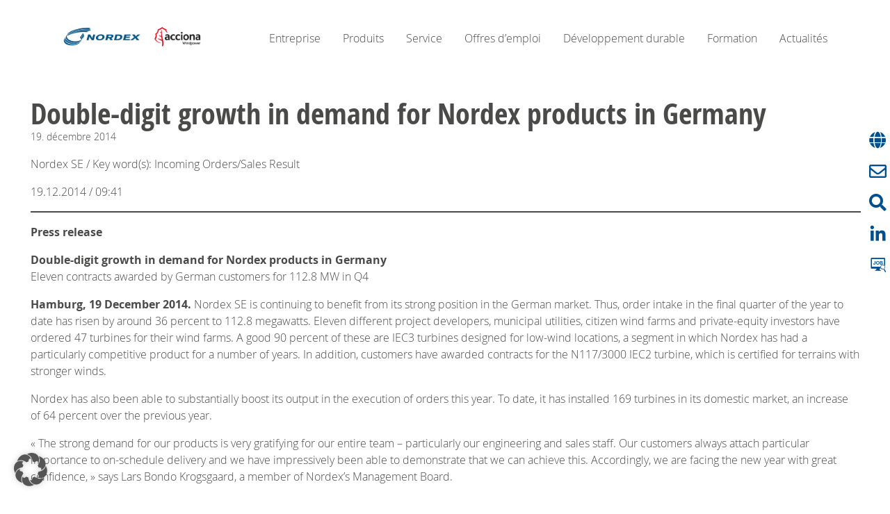

--- FILE ---
content_type: text/html; charset=UTF-8
request_url: https://www.nordex-online.com/fr/2014/12/double-digit-growth-in-demand-for-nordex-products-in-germany/
body_size: 91421
content:
<!DOCTYPE html>
<html class="no-js" lang="fr-FR">
<head>
    <meta charset="UTF-8" />
    <meta name="viewport" content="width=device-width, initial-scale=1">
    <meta name='robots' content='index, follow, max-image-preview:large, max-snippet:-1, max-video-preview:-1' />

	<!-- This site is optimized with the Yoast SEO Premium plugin v26.6.1 (Yoast SEO v26.7) - https://yoast.com/wordpress/plugins/seo/ -->
	<title>Double-digit growth in demand for Nordex products in Germany - Nordex SE</title>
	<link rel="canonical" href="https://www.nordex-online.com/fr/2014/12/double-digit-growth-in-demand-for-nordex-products-in-germany/" />
	<meta property="og:locale" content="fr_FR" />
	<meta property="og:type" content="article" />
	<meta property="og:title" content="Double-digit growth in demand for Nordex products in Germany" />
	<meta property="og:description" content="Nordex SE / Key word(s): Incoming Orders/Sales Result 19.12.2014 / 09:41 Press release Double-digit growth in demand for Nordex products in GermanyEleven contracts awarded by German customers for 112.8 MW in Q4 Hamburg, 19 December 2014. Nordex SE is continuing to benefit from its strong position in the German market. Thus, order intake in the [&hellip;]" />
	<meta property="og:url" content="https://www.nordex-online.com/fr/2014/12/double-digit-growth-in-demand-for-nordex-products-in-germany/" />
	<meta property="og:site_name" content="Nordex SE" />
	<meta property="article:published_time" content="2014-12-19T08:41:21+00:00" />
	<meta property="article:modified_time" content="2023-04-24T11:28:54+00:00" />
	<meta name="author" content="aeckert" />
	<meta name="twitter:card" content="summary_large_image" />
	<meta name="twitter:label1" content="Écrit par" />
	<meta name="twitter:data1" content="aeckert" />
	<meta name="twitter:label2" content="Durée de lecture estimée" />
	<meta name="twitter:data2" content="2 minutes" />
	<script type="application/ld+json" class="yoast-schema-graph">{"@context":"https://schema.org","@graph":[{"@type":"Article","@id":"https://www.nordex-online.com/fr/2014/12/double-digit-growth-in-demand-for-nordex-products-in-germany/#article","isPartOf":{"@id":"https://www.nordex-online.com/fr/2014/12/double-digit-growth-in-demand-for-nordex-products-in-germany/"},"author":{"name":"aeckert","@id":"https://www.nordex-online.com/fr/#/schema/person/81621b8f0d2d2d605ac828cef137de95"},"headline":"Double-digit growth in demand for Nordex products in Germany","datePublished":"2014-12-19T08:41:21+00:00","dateModified":"2023-04-24T11:28:54+00:00","mainEntityOfPage":{"@id":"https://www.nordex-online.com/fr/2014/12/double-digit-growth-in-demand-for-nordex-products-in-germany/"},"wordCount":481,"publisher":{"@id":"https://www.nordex-online.com/fr/#organization"},"articleSection":["Corporate","Investor Relations"],"inLanguage":"fr-FR"},{"@type":"WebPage","@id":"https://www.nordex-online.com/fr/2014/12/double-digit-growth-in-demand-for-nordex-products-in-germany/","url":"https://www.nordex-online.com/fr/2014/12/double-digit-growth-in-demand-for-nordex-products-in-germany/","name":"Double-digit growth in demand for Nordex products in Germany - Nordex SE","isPartOf":{"@id":"https://www.nordex-online.com/fr/#website"},"datePublished":"2014-12-19T08:41:21+00:00","dateModified":"2023-04-24T11:28:54+00:00","breadcrumb":{"@id":"https://www.nordex-online.com/fr/2014/12/double-digit-growth-in-demand-for-nordex-products-in-germany/#breadcrumb"},"inLanguage":"fr-FR","potentialAction":[{"@type":"ReadAction","target":["https://www.nordex-online.com/fr/2014/12/double-digit-growth-in-demand-for-nordex-products-in-germany/"]}]},{"@type":"BreadcrumbList","@id":"https://www.nordex-online.com/fr/2014/12/double-digit-growth-in-demand-for-nordex-products-in-germany/#breadcrumb","itemListElement":[{"@type":"ListItem","position":1,"name":"Home","item":"https://www.nordex-online.com/fr/"},{"@type":"ListItem","position":2,"name":"News Archive","item":"https://www.nordex-online.com/fr/blog/"},{"@type":"ListItem","position":3,"name":"Double-digit growth in demand for Nordex products in Germany"}]},{"@type":"WebSite","@id":"https://www.nordex-online.com/fr/#website","url":"https://www.nordex-online.com/fr/","name":"Nordex SE","description":"Manufacture, installation and maintenance of wind turbines.","publisher":{"@id":"https://www.nordex-online.com/fr/#organization"},"potentialAction":[{"@type":"SearchAction","target":{"@type":"EntryPoint","urlTemplate":"https://www.nordex-online.com/fr/?s={search_term_string}"},"query-input":{"@type":"PropertyValueSpecification","valueRequired":true,"valueName":"search_term_string"}}],"inLanguage":"fr-FR"},{"@type":"Organization","@id":"https://www.nordex-online.com/fr/#organization","name":"Nordex SE","url":"https://www.nordex-online.com/fr/","logo":{"@type":"ImageObject","inLanguage":"fr-FR","@id":"https://www.nordex-online.com/fr/#/schema/logo/image/","url":"https://www.nordex-online.com/wp-content/uploads/sites/6/2024/07/cropped-cropped-Combined-Logos_cmyk_PNG.png","contentUrl":"https://www.nordex-online.com/wp-content/uploads/sites/6/2024/07/cropped-cropped-Combined-Logos_cmyk_PNG.png","width":1181,"height":353,"caption":"Nordex SE"},"image":{"@id":"https://www.nordex-online.com/fr/#/schema/logo/image/"}},{"@type":"Person","@id":"https://www.nordex-online.com/fr/#/schema/person/81621b8f0d2d2d605ac828cef137de95","name":"aeckert","image":{"@type":"ImageObject","inLanguage":"fr-FR","@id":"https://www.nordex-online.com/fr/#/schema/person/image/","url":"https://secure.gravatar.com/avatar/9bb1da8fdca865f8714afd486408f3f4d26ef53f3ff2e44201e2a0a3b5e3c6b2?s=96&d=mm&r=g","contentUrl":"https://secure.gravatar.com/avatar/9bb1da8fdca865f8714afd486408f3f4d26ef53f3ff2e44201e2a0a3b5e3c6b2?s=96&d=mm&r=g","caption":"aeckert"},"url":"https://www.nordex-online.com/fr/author/antje/"}]}</script>
	<!-- / Yoast SEO Premium plugin. -->


<link rel="alternate" type="application/rss+xml" title="Nordex SE &raquo; Flux" href="https://www.nordex-online.com/fr/feed/" />
<link rel="alternate" type="application/rss+xml" title="Nordex SE &raquo; Flux des commentaires" href="https://www.nordex-online.com/fr/comments/feed/" />
<link rel="alternate" title="oEmbed (JSON)" type="application/json+oembed" href="https://www.nordex-online.com/fr/wp-json/oembed/1.0/embed?url=https%3A%2F%2Fwww.nordex-online.com%2Ffr%2F2014%2F12%2Fdouble-digit-growth-in-demand-for-nordex-products-in-germany%2F" />
<link rel="alternate" title="oEmbed (XML)" type="text/xml+oembed" href="https://www.nordex-online.com/fr/wp-json/oembed/1.0/embed?url=https%3A%2F%2Fwww.nordex-online.com%2Ffr%2F2014%2F12%2Fdouble-digit-growth-in-demand-for-nordex-products-in-germany%2F&#038;format=xml" />
<style id='wp-img-auto-sizes-contain-inline-css' type='text/css'>
img:is([sizes=auto i],[sizes^="auto," i]){contain-intrinsic-size:3000px 1500px}
/*# sourceURL=wp-img-auto-sizes-contain-inline-css */
</style>
<style id='wp-emoji-styles-inline-css' type='text/css'>

	img.wp-smiley, img.emoji {
		display: inline !important;
		border: none !important;
		box-shadow: none !important;
		height: 1em !important;
		width: 1em !important;
		margin: 0 0.07em !important;
		vertical-align: -0.1em !important;
		background: none !important;
		padding: 0 !important;
	}
/*# sourceURL=wp-emoji-styles-inline-css */
</style>
<style id='wp-block-library-inline-css' type='text/css'>
:root{--wp-block-synced-color:#7a00df;--wp-block-synced-color--rgb:122,0,223;--wp-bound-block-color:var(--wp-block-synced-color);--wp-editor-canvas-background:#ddd;--wp-admin-theme-color:#007cba;--wp-admin-theme-color--rgb:0,124,186;--wp-admin-theme-color-darker-10:#006ba1;--wp-admin-theme-color-darker-10--rgb:0,107,160.5;--wp-admin-theme-color-darker-20:#005a87;--wp-admin-theme-color-darker-20--rgb:0,90,135;--wp-admin-border-width-focus:2px}@media (min-resolution:192dpi){:root{--wp-admin-border-width-focus:1.5px}}.wp-element-button{cursor:pointer}:root .has-very-light-gray-background-color{background-color:#eee}:root .has-very-dark-gray-background-color{background-color:#313131}:root .has-very-light-gray-color{color:#eee}:root .has-very-dark-gray-color{color:#313131}:root .has-vivid-green-cyan-to-vivid-cyan-blue-gradient-background{background:linear-gradient(135deg,#00d084,#0693e3)}:root .has-purple-crush-gradient-background{background:linear-gradient(135deg,#34e2e4,#4721fb 50%,#ab1dfe)}:root .has-hazy-dawn-gradient-background{background:linear-gradient(135deg,#faaca8,#dad0ec)}:root .has-subdued-olive-gradient-background{background:linear-gradient(135deg,#fafae1,#67a671)}:root .has-atomic-cream-gradient-background{background:linear-gradient(135deg,#fdd79a,#004a59)}:root .has-nightshade-gradient-background{background:linear-gradient(135deg,#330968,#31cdcf)}:root .has-midnight-gradient-background{background:linear-gradient(135deg,#020381,#2874fc)}:root{--wp--preset--font-size--normal:16px;--wp--preset--font-size--huge:42px}.has-regular-font-size{font-size:1em}.has-larger-font-size{font-size:2.625em}.has-normal-font-size{font-size:var(--wp--preset--font-size--normal)}.has-huge-font-size{font-size:var(--wp--preset--font-size--huge)}.has-text-align-center{text-align:center}.has-text-align-left{text-align:left}.has-text-align-right{text-align:right}.has-fit-text{white-space:nowrap!important}#end-resizable-editor-section{display:none}.aligncenter{clear:both}.items-justified-left{justify-content:flex-start}.items-justified-center{justify-content:center}.items-justified-right{justify-content:flex-end}.items-justified-space-between{justify-content:space-between}.screen-reader-text{border:0;clip-path:inset(50%);height:1px;margin:-1px;overflow:hidden;padding:0;position:absolute;width:1px;word-wrap:normal!important}.screen-reader-text:focus{background-color:#ddd;clip-path:none;color:#444;display:block;font-size:1em;height:auto;left:5px;line-height:normal;padding:15px 23px 14px;text-decoration:none;top:5px;width:auto;z-index:100000}html :where(.has-border-color){border-style:solid}html :where([style*=border-top-color]){border-top-style:solid}html :where([style*=border-right-color]){border-right-style:solid}html :where([style*=border-bottom-color]){border-bottom-style:solid}html :where([style*=border-left-color]){border-left-style:solid}html :where([style*=border-width]){border-style:solid}html :where([style*=border-top-width]){border-top-style:solid}html :where([style*=border-right-width]){border-right-style:solid}html :where([style*=border-bottom-width]){border-bottom-style:solid}html :where([style*=border-left-width]){border-left-style:solid}html :where(img[class*=wp-image-]){height:auto;max-width:100%}:where(figure){margin:0 0 1em}html :where(.is-position-sticky){--wp-admin--admin-bar--position-offset:var(--wp-admin--admin-bar--height,0px)}@media screen and (max-width:600px){html :where(.is-position-sticky){--wp-admin--admin-bar--position-offset:0px}}

/*# sourceURL=wp-block-library-inline-css */
</style><style id='global-styles-inline-css' type='text/css'>
:root{--wp--preset--aspect-ratio--square: 1;--wp--preset--aspect-ratio--4-3: 4/3;--wp--preset--aspect-ratio--3-4: 3/4;--wp--preset--aspect-ratio--3-2: 3/2;--wp--preset--aspect-ratio--2-3: 2/3;--wp--preset--aspect-ratio--16-9: 16/9;--wp--preset--aspect-ratio--9-16: 9/16;--wp--preset--color--black: #000000;--wp--preset--color--cyan-bluish-gray: #abb8c3;--wp--preset--color--white: #FFFFFF;--wp--preset--color--pale-pink: #f78da7;--wp--preset--color--vivid-red: #cf2e2e;--wp--preset--color--luminous-vivid-orange: #ff6900;--wp--preset--color--luminous-vivid-amber: #fcb900;--wp--preset--color--light-green-cyan: #7bdcb5;--wp--preset--color--vivid-green-cyan: #00d084;--wp--preset--color--pale-cyan-blue: #8ed1fc;--wp--preset--color--vivid-cyan-blue: #0693e3;--wp--preset--color--vivid-purple: #9b51e0;--wp--preset--color--blue-100: #00508F;--wp--preset--color--blue-60: #648EBD;--wp--preset--color--blue-40: #99B1D4;--wp--preset--color--blue-20: #CCD9EC;--wp--preset--color--blue-10: #E6EEF8;--wp--preset--color--grey-85: #4A4A49;--wp--preset--color--grey-65: #7C7C7A;--wp--preset--color--grey-40: #B2B2B2;--wp--preset--color--grey-25: #D0D0D0;--wp--preset--color--grey-10: #EDEDED;--wp--preset--color--grey-05: #F6F6F6;--wp--preset--color--bluish-grey-100: #A4b9C9;--wp--preset--color--bluish-grey-60: #C7D4DF;--wp--preset--color--bluish-grey-30: #E0E7EE;--wp--preset--color--red-100: #E2001A;--wp--preset--color--orange-100: #F18815;--wp--preset--color--orange-50: #EEB876;--wp--preset--color--orange-25: #FEE5D2;--wp--preset--color--yellow-100: #FDC300;--wp--preset--color--yellow-25: #FFEEC2;--wp--preset--color--pink-50: #FFBDF7;--wp--preset--color--pink-25: #FFF1FD;--wp--preset--gradient--vivid-cyan-blue-to-vivid-purple: linear-gradient(135deg,rgb(6,147,227) 0%,rgb(155,81,224) 100%);--wp--preset--gradient--light-green-cyan-to-vivid-green-cyan: linear-gradient(135deg,rgb(122,220,180) 0%,rgb(0,208,130) 100%);--wp--preset--gradient--luminous-vivid-amber-to-luminous-vivid-orange: linear-gradient(135deg,rgb(252,185,0) 0%,rgb(255,105,0) 100%);--wp--preset--gradient--luminous-vivid-orange-to-vivid-red: linear-gradient(135deg,rgb(255,105,0) 0%,rgb(207,46,46) 100%);--wp--preset--gradient--very-light-gray-to-cyan-bluish-gray: linear-gradient(135deg,rgb(238,238,238) 0%,rgb(169,184,195) 100%);--wp--preset--gradient--cool-to-warm-spectrum: linear-gradient(135deg,rgb(74,234,220) 0%,rgb(151,120,209) 20%,rgb(207,42,186) 40%,rgb(238,44,130) 60%,rgb(251,105,98) 80%,rgb(254,248,76) 100%);--wp--preset--gradient--blush-light-purple: linear-gradient(135deg,rgb(255,206,236) 0%,rgb(152,150,240) 100%);--wp--preset--gradient--blush-bordeaux: linear-gradient(135deg,rgb(254,205,165) 0%,rgb(254,45,45) 50%,rgb(107,0,62) 100%);--wp--preset--gradient--luminous-dusk: linear-gradient(135deg,rgb(255,203,112) 0%,rgb(199,81,192) 50%,rgb(65,88,208) 100%);--wp--preset--gradient--pale-ocean: linear-gradient(135deg,rgb(255,245,203) 0%,rgb(182,227,212) 50%,rgb(51,167,181) 100%);--wp--preset--gradient--electric-grass: linear-gradient(135deg,rgb(202,248,128) 0%,rgb(113,206,126) 100%);--wp--preset--gradient--midnight: linear-gradient(135deg,rgb(2,3,129) 0%,rgb(40,116,252) 100%);--wp--preset--font-size--small: 13px;--wp--preset--font-size--medium: 20px;--wp--preset--font-size--large: 36px;--wp--preset--font-size--x-large: 42px;--wp--preset--spacing--20: 0.44rem;--wp--preset--spacing--30: 0.67rem;--wp--preset--spacing--40: 1rem;--wp--preset--spacing--50: 1.5rem;--wp--preset--spacing--60: 2.25rem;--wp--preset--spacing--70: 3.38rem;--wp--preset--spacing--80: 5.06rem;--wp--preset--shadow--natural: 6px 6px 9px rgba(0, 0, 0, 0.2);--wp--preset--shadow--deep: 12px 12px 50px rgba(0, 0, 0, 0.4);--wp--preset--shadow--sharp: 6px 6px 0px rgba(0, 0, 0, 0.2);--wp--preset--shadow--outlined: 6px 6px 0px -3px rgb(255, 255, 255), 6px 6px rgb(0, 0, 0);--wp--preset--shadow--crisp: 6px 6px 0px rgb(0, 0, 0);}:root :where(.is-layout-flow) > :first-child{margin-block-start: 0;}:root :where(.is-layout-flow) > :last-child{margin-block-end: 0;}:root :where(.is-layout-flow) > *{margin-block-start: 24px;margin-block-end: 0;}:root :where(.is-layout-constrained) > :first-child{margin-block-start: 0;}:root :where(.is-layout-constrained) > :last-child{margin-block-end: 0;}:root :where(.is-layout-constrained) > *{margin-block-start: 24px;margin-block-end: 0;}:root :where(.is-layout-flex){gap: 24px;}:root :where(.is-layout-grid){gap: 24px;}body .is-layout-flex{display: flex;}.is-layout-flex{flex-wrap: wrap;align-items: center;}.is-layout-flex > :is(*, div){margin: 0;}body .is-layout-grid{display: grid;}.is-layout-grid > :is(*, div){margin: 0;}.has-black-color{color: var(--wp--preset--color--black) !important;}.has-cyan-bluish-gray-color{color: var(--wp--preset--color--cyan-bluish-gray) !important;}.has-white-color{color: var(--wp--preset--color--white) !important;}.has-pale-pink-color{color: var(--wp--preset--color--pale-pink) !important;}.has-vivid-red-color{color: var(--wp--preset--color--vivid-red) !important;}.has-luminous-vivid-orange-color{color: var(--wp--preset--color--luminous-vivid-orange) !important;}.has-luminous-vivid-amber-color{color: var(--wp--preset--color--luminous-vivid-amber) !important;}.has-light-green-cyan-color{color: var(--wp--preset--color--light-green-cyan) !important;}.has-vivid-green-cyan-color{color: var(--wp--preset--color--vivid-green-cyan) !important;}.has-pale-cyan-blue-color{color: var(--wp--preset--color--pale-cyan-blue) !important;}.has-vivid-cyan-blue-color{color: var(--wp--preset--color--vivid-cyan-blue) !important;}.has-vivid-purple-color{color: var(--wp--preset--color--vivid-purple) !important;}.has-blue-100-color{color: var(--wp--preset--color--blue-100) !important;}.has-blue-60-color{color: var(--wp--preset--color--blue-60) !important;}.has-blue-40-color{color: var(--wp--preset--color--blue-40) !important;}.has-blue-20-color{color: var(--wp--preset--color--blue-20) !important;}.has-blue-10-color{color: var(--wp--preset--color--blue-10) !important;}.has-grey-85-color{color: var(--wp--preset--color--grey-85) !important;}.has-grey-65-color{color: var(--wp--preset--color--grey-65) !important;}.has-grey-40-color{color: var(--wp--preset--color--grey-40) !important;}.has-grey-25-color{color: var(--wp--preset--color--grey-25) !important;}.has-grey-10-color{color: var(--wp--preset--color--grey-10) !important;}.has-grey-05-color{color: var(--wp--preset--color--grey-05) !important;}.has-bluish-grey-100-color{color: var(--wp--preset--color--bluish-grey-100) !important;}.has-bluish-grey-60-color{color: var(--wp--preset--color--bluish-grey-60) !important;}.has-bluish-grey-30-color{color: var(--wp--preset--color--bluish-grey-30) !important;}.has-red-100-color{color: var(--wp--preset--color--red-100) !important;}.has-orange-100-color{color: var(--wp--preset--color--orange-100) !important;}.has-orange-50-color{color: var(--wp--preset--color--orange-50) !important;}.has-orange-25-color{color: var(--wp--preset--color--orange-25) !important;}.has-yellow-100-color{color: var(--wp--preset--color--yellow-100) !important;}.has-yellow-25-color{color: var(--wp--preset--color--yellow-25) !important;}.has-pink-50-color{color: var(--wp--preset--color--pink-50) !important;}.has-pink-25-color{color: var(--wp--preset--color--pink-25) !important;}.has-black-background-color{background-color: var(--wp--preset--color--black) !important;}.has-cyan-bluish-gray-background-color{background-color: var(--wp--preset--color--cyan-bluish-gray) !important;}.has-white-background-color{background-color: var(--wp--preset--color--white) !important;}.has-pale-pink-background-color{background-color: var(--wp--preset--color--pale-pink) !important;}.has-vivid-red-background-color{background-color: var(--wp--preset--color--vivid-red) !important;}.has-luminous-vivid-orange-background-color{background-color: var(--wp--preset--color--luminous-vivid-orange) !important;}.has-luminous-vivid-amber-background-color{background-color: var(--wp--preset--color--luminous-vivid-amber) !important;}.has-light-green-cyan-background-color{background-color: var(--wp--preset--color--light-green-cyan) !important;}.has-vivid-green-cyan-background-color{background-color: var(--wp--preset--color--vivid-green-cyan) !important;}.has-pale-cyan-blue-background-color{background-color: var(--wp--preset--color--pale-cyan-blue) !important;}.has-vivid-cyan-blue-background-color{background-color: var(--wp--preset--color--vivid-cyan-blue) !important;}.has-vivid-purple-background-color{background-color: var(--wp--preset--color--vivid-purple) !important;}.has-blue-100-background-color{background-color: var(--wp--preset--color--blue-100) !important;}.has-blue-60-background-color{background-color: var(--wp--preset--color--blue-60) !important;}.has-blue-40-background-color{background-color: var(--wp--preset--color--blue-40) !important;}.has-blue-20-background-color{background-color: var(--wp--preset--color--blue-20) !important;}.has-blue-10-background-color{background-color: var(--wp--preset--color--blue-10) !important;}.has-grey-85-background-color{background-color: var(--wp--preset--color--grey-85) !important;}.has-grey-65-background-color{background-color: var(--wp--preset--color--grey-65) !important;}.has-grey-40-background-color{background-color: var(--wp--preset--color--grey-40) !important;}.has-grey-25-background-color{background-color: var(--wp--preset--color--grey-25) !important;}.has-grey-10-background-color{background-color: var(--wp--preset--color--grey-10) !important;}.has-grey-05-background-color{background-color: var(--wp--preset--color--grey-05) !important;}.has-bluish-grey-100-background-color{background-color: var(--wp--preset--color--bluish-grey-100) !important;}.has-bluish-grey-60-background-color{background-color: var(--wp--preset--color--bluish-grey-60) !important;}.has-bluish-grey-30-background-color{background-color: var(--wp--preset--color--bluish-grey-30) !important;}.has-red-100-background-color{background-color: var(--wp--preset--color--red-100) !important;}.has-orange-100-background-color{background-color: var(--wp--preset--color--orange-100) !important;}.has-orange-50-background-color{background-color: var(--wp--preset--color--orange-50) !important;}.has-orange-25-background-color{background-color: var(--wp--preset--color--orange-25) !important;}.has-yellow-100-background-color{background-color: var(--wp--preset--color--yellow-100) !important;}.has-yellow-25-background-color{background-color: var(--wp--preset--color--yellow-25) !important;}.has-pink-50-background-color{background-color: var(--wp--preset--color--pink-50) !important;}.has-pink-25-background-color{background-color: var(--wp--preset--color--pink-25) !important;}.has-black-border-color{border-color: var(--wp--preset--color--black) !important;}.has-cyan-bluish-gray-border-color{border-color: var(--wp--preset--color--cyan-bluish-gray) !important;}.has-white-border-color{border-color: var(--wp--preset--color--white) !important;}.has-pale-pink-border-color{border-color: var(--wp--preset--color--pale-pink) !important;}.has-vivid-red-border-color{border-color: var(--wp--preset--color--vivid-red) !important;}.has-luminous-vivid-orange-border-color{border-color: var(--wp--preset--color--luminous-vivid-orange) !important;}.has-luminous-vivid-amber-border-color{border-color: var(--wp--preset--color--luminous-vivid-amber) !important;}.has-light-green-cyan-border-color{border-color: var(--wp--preset--color--light-green-cyan) !important;}.has-vivid-green-cyan-border-color{border-color: var(--wp--preset--color--vivid-green-cyan) !important;}.has-pale-cyan-blue-border-color{border-color: var(--wp--preset--color--pale-cyan-blue) !important;}.has-vivid-cyan-blue-border-color{border-color: var(--wp--preset--color--vivid-cyan-blue) !important;}.has-vivid-purple-border-color{border-color: var(--wp--preset--color--vivid-purple) !important;}.has-blue-100-border-color{border-color: var(--wp--preset--color--blue-100) !important;}.has-blue-60-border-color{border-color: var(--wp--preset--color--blue-60) !important;}.has-blue-40-border-color{border-color: var(--wp--preset--color--blue-40) !important;}.has-blue-20-border-color{border-color: var(--wp--preset--color--blue-20) !important;}.has-blue-10-border-color{border-color: var(--wp--preset--color--blue-10) !important;}.has-grey-85-border-color{border-color: var(--wp--preset--color--grey-85) !important;}.has-grey-65-border-color{border-color: var(--wp--preset--color--grey-65) !important;}.has-grey-40-border-color{border-color: var(--wp--preset--color--grey-40) !important;}.has-grey-25-border-color{border-color: var(--wp--preset--color--grey-25) !important;}.has-grey-10-border-color{border-color: var(--wp--preset--color--grey-10) !important;}.has-grey-05-border-color{border-color: var(--wp--preset--color--grey-05) !important;}.has-bluish-grey-100-border-color{border-color: var(--wp--preset--color--bluish-grey-100) !important;}.has-bluish-grey-60-border-color{border-color: var(--wp--preset--color--bluish-grey-60) !important;}.has-bluish-grey-30-border-color{border-color: var(--wp--preset--color--bluish-grey-30) !important;}.has-red-100-border-color{border-color: var(--wp--preset--color--red-100) !important;}.has-orange-100-border-color{border-color: var(--wp--preset--color--orange-100) !important;}.has-orange-50-border-color{border-color: var(--wp--preset--color--orange-50) !important;}.has-orange-25-border-color{border-color: var(--wp--preset--color--orange-25) !important;}.has-yellow-100-border-color{border-color: var(--wp--preset--color--yellow-100) !important;}.has-yellow-25-border-color{border-color: var(--wp--preset--color--yellow-25) !important;}.has-pink-50-border-color{border-color: var(--wp--preset--color--pink-50) !important;}.has-pink-25-border-color{border-color: var(--wp--preset--color--pink-25) !important;}.has-vivid-cyan-blue-to-vivid-purple-gradient-background{background: var(--wp--preset--gradient--vivid-cyan-blue-to-vivid-purple) !important;}.has-light-green-cyan-to-vivid-green-cyan-gradient-background{background: var(--wp--preset--gradient--light-green-cyan-to-vivid-green-cyan) !important;}.has-luminous-vivid-amber-to-luminous-vivid-orange-gradient-background{background: var(--wp--preset--gradient--luminous-vivid-amber-to-luminous-vivid-orange) !important;}.has-luminous-vivid-orange-to-vivid-red-gradient-background{background: var(--wp--preset--gradient--luminous-vivid-orange-to-vivid-red) !important;}.has-very-light-gray-to-cyan-bluish-gray-gradient-background{background: var(--wp--preset--gradient--very-light-gray-to-cyan-bluish-gray) !important;}.has-cool-to-warm-spectrum-gradient-background{background: var(--wp--preset--gradient--cool-to-warm-spectrum) !important;}.has-blush-light-purple-gradient-background{background: var(--wp--preset--gradient--blush-light-purple) !important;}.has-blush-bordeaux-gradient-background{background: var(--wp--preset--gradient--blush-bordeaux) !important;}.has-luminous-dusk-gradient-background{background: var(--wp--preset--gradient--luminous-dusk) !important;}.has-pale-ocean-gradient-background{background: var(--wp--preset--gradient--pale-ocean) !important;}.has-electric-grass-gradient-background{background: var(--wp--preset--gradient--electric-grass) !important;}.has-midnight-gradient-background{background: var(--wp--preset--gradient--midnight) !important;}.has-small-font-size{font-size: var(--wp--preset--font-size--small) !important;}.has-medium-font-size{font-size: var(--wp--preset--font-size--medium) !important;}.has-large-font-size{font-size: var(--wp--preset--font-size--large) !important;}.has-x-large-font-size{font-size: var(--wp--preset--font-size--x-large) !important;}
/*# sourceURL=global-styles-inline-css */
</style>

<style id='classic-theme-styles-inline-css' type='text/css'>
/*! This file is auto-generated */
.wp-block-button__link{color:#fff;background-color:#32373c;border-radius:9999px;box-shadow:none;text-decoration:none;padding:calc(.667em + 2px) calc(1.333em + 2px);font-size:1.125em}.wp-block-file__button{background:#32373c;color:#fff;text-decoration:none}
/*# sourceURL=/wp-includes/css/classic-themes.min.css */
</style>
<style id='wp-block-columns-inline-css' type='text/css'>
.wp-block-columns{box-sizing:border-box;display:flex;flex-wrap:wrap!important}@media (min-width:782px){.wp-block-columns{flex-wrap:nowrap!important}}.wp-block-columns{align-items:normal!important}.wp-block-columns.are-vertically-aligned-top{align-items:flex-start}.wp-block-columns.are-vertically-aligned-center{align-items:center}.wp-block-columns.are-vertically-aligned-bottom{align-items:flex-end}@media (max-width:781px){.wp-block-columns:not(.is-not-stacked-on-mobile)>.wp-block-column{flex-basis:100%!important}}@media (min-width:782px){.wp-block-columns:not(.is-not-stacked-on-mobile)>.wp-block-column{flex-basis:0;flex-grow:1}.wp-block-columns:not(.is-not-stacked-on-mobile)>.wp-block-column[style*=flex-basis]{flex-grow:0}}.wp-block-columns.is-not-stacked-on-mobile{flex-wrap:nowrap!important}.wp-block-columns.is-not-stacked-on-mobile>.wp-block-column{flex-basis:0;flex-grow:1}.wp-block-columns.is-not-stacked-on-mobile>.wp-block-column[style*=flex-basis]{flex-grow:0}:where(.wp-block-columns){margin-bottom:1.75em}:where(.wp-block-columns.has-background){padding:1.25em 2.375em}.wp-block-column{flex-grow:1;min-width:0;overflow-wrap:break-word;word-break:break-word}.wp-block-column.is-vertically-aligned-top{align-self:flex-start}.wp-block-column.is-vertically-aligned-center{align-self:center}.wp-block-column.is-vertically-aligned-bottom{align-self:flex-end}.wp-block-column.is-vertically-aligned-stretch{align-self:stretch}.wp-block-column.is-vertically-aligned-bottom,.wp-block-column.is-vertically-aligned-center,.wp-block-column.is-vertically-aligned-top{width:100%}
/*# sourceURL=https://www.nordex-online.com/fr/wp-includes/blocks/columns/style.min.css */
</style>
<style id='wp-block-quote-inline-css' type='text/css'>
.wp-block-quote{box-sizing:border-box;overflow-wrap:break-word}.wp-block-quote.is-large:where(:not(.is-style-plain)),.wp-block-quote.is-style-large:where(:not(.is-style-plain)){margin-bottom:1em;padding:0 1em}.wp-block-quote.is-large:where(:not(.is-style-plain)) p,.wp-block-quote.is-style-large:where(:not(.is-style-plain)) p{font-size:1.5em;font-style:italic;line-height:1.6}.wp-block-quote.is-large:where(:not(.is-style-plain)) cite,.wp-block-quote.is-large:where(:not(.is-style-plain)) footer,.wp-block-quote.is-style-large:where(:not(.is-style-plain)) cite,.wp-block-quote.is-style-large:where(:not(.is-style-plain)) footer{font-size:1.125em;text-align:right}.wp-block-quote>cite{display:block}
/*# sourceURL=https://www.nordex-online.com/fr/wp-includes/blocks/quote/style.min.css */
</style>
<style id='wp-block-button-inline-css' type='text/css'>
.wp-block-button__link{align-content:center;box-sizing:border-box;cursor:pointer;display:inline-block;height:100%;text-align:center;word-break:break-word}.wp-block-button__link.aligncenter{text-align:center}.wp-block-button__link.alignright{text-align:right}:where(.wp-block-button__link){border-radius:9999px;box-shadow:none;padding:calc(.667em + 2px) calc(1.333em + 2px);text-decoration:none}.wp-block-button[style*=text-decoration] .wp-block-button__link{text-decoration:inherit}.wp-block-buttons>.wp-block-button.has-custom-width{max-width:none}.wp-block-buttons>.wp-block-button.has-custom-width .wp-block-button__link{width:100%}.wp-block-buttons>.wp-block-button.has-custom-font-size .wp-block-button__link{font-size:inherit}.wp-block-buttons>.wp-block-button.wp-block-button__width-25{width:calc(25% - var(--wp--style--block-gap, .5em)*.75)}.wp-block-buttons>.wp-block-button.wp-block-button__width-50{width:calc(50% - var(--wp--style--block-gap, .5em)*.5)}.wp-block-buttons>.wp-block-button.wp-block-button__width-75{width:calc(75% - var(--wp--style--block-gap, .5em)*.25)}.wp-block-buttons>.wp-block-button.wp-block-button__width-100{flex-basis:100%;width:100%}.wp-block-buttons.is-vertical>.wp-block-button.wp-block-button__width-25{width:25%}.wp-block-buttons.is-vertical>.wp-block-button.wp-block-button__width-50{width:50%}.wp-block-buttons.is-vertical>.wp-block-button.wp-block-button__width-75{width:75%}.wp-block-button.is-style-squared,.wp-block-button__link.wp-block-button.is-style-squared{border-radius:0}.wp-block-button.no-border-radius,.wp-block-button__link.no-border-radius{border-radius:0!important}:root :where(.wp-block-button .wp-block-button__link.is-style-outline),:root :where(.wp-block-button.is-style-outline>.wp-block-button__link){border:2px solid;padding:.667em 1.333em}:root :where(.wp-block-button .wp-block-button__link.is-style-outline:not(.has-text-color)),:root :where(.wp-block-button.is-style-outline>.wp-block-button__link:not(.has-text-color)){color:currentColor}:root :where(.wp-block-button .wp-block-button__link.is-style-outline:not(.has-background)),:root :where(.wp-block-button.is-style-outline>.wp-block-button__link:not(.has-background)){background-color:initial;background-image:none}
/*# sourceURL=https://www.nordex-online.com/fr/wp-includes/blocks/button/style.min.css */
</style>
<style id='wp-block-buttons-inline-css' type='text/css'>
.wp-block-buttons{box-sizing:border-box}.wp-block-buttons.is-vertical{flex-direction:column}.wp-block-buttons.is-vertical>.wp-block-button:last-child{margin-bottom:0}.wp-block-buttons>.wp-block-button{display:inline-block;margin:0}.wp-block-buttons.is-content-justification-left{justify-content:flex-start}.wp-block-buttons.is-content-justification-left.is-vertical{align-items:flex-start}.wp-block-buttons.is-content-justification-center{justify-content:center}.wp-block-buttons.is-content-justification-center.is-vertical{align-items:center}.wp-block-buttons.is-content-justification-right{justify-content:flex-end}.wp-block-buttons.is-content-justification-right.is-vertical{align-items:flex-end}.wp-block-buttons.is-content-justification-space-between{justify-content:space-between}.wp-block-buttons.aligncenter{text-align:center}.wp-block-buttons:not(.is-content-justification-space-between,.is-content-justification-right,.is-content-justification-left,.is-content-justification-center) .wp-block-button.aligncenter{margin-left:auto;margin-right:auto;width:100%}.wp-block-buttons[style*=text-decoration] .wp-block-button,.wp-block-buttons[style*=text-decoration] .wp-block-button__link{text-decoration:inherit}.wp-block-buttons.has-custom-font-size .wp-block-button__link{font-size:inherit}.wp-block-buttons .wp-block-button__link{width:100%}.wp-block-button.aligncenter{text-align:center}
/*# sourceURL=https://www.nordex-online.com/fr/wp-includes/blocks/buttons/style.min.css */
</style>
<link rel='stylesheet' id='borlabs-cookie-custom-css' href='https://www.nordex-online.com/wp-content/cache/borlabs-cookie/6/borlabs-cookie-6-fr.css?ver=3.3.22-33' type='text/css' media='all' />
<link rel='stylesheet' id='simple-favorites-css' href='https://www.nordex-online.com/wp-content/plugins/favorites/assets/css/favorites.css?ver=2.3.6' type='text/css' media='all' />
<link rel='stylesheet' id='nordex-editor-blocks-blocks__style-css' href='https://www.nordex-online.com/wp-content/plugins/nordex-editor-blocks/assets/css/nordex-editor-blocks-blocks.css?ver=1768809165' type='text/css' media='all' />
<link rel='stylesheet' id='nordex-editor-blocks-frontend__style-css' href='https://www.nordex-online.com/wp-content/plugins/nordex-editor-blocks/assets/css/nordex-editor-blocks-frontend.css?ver=1768809165' type='text/css' media='all' />
<link rel='stylesheet' id='wp-components-css' href='https://www.nordex-online.com/fr/wp-includes/css/dist/components/style.min.css?ver=6.9' type='text/css' media='all' />
<link rel='stylesheet' id='wp-preferences-css' href='https://www.nordex-online.com/fr/wp-includes/css/dist/preferences/style.min.css?ver=6.9' type='text/css' media='all' />
<link rel='stylesheet' id='wp-block-editor-css' href='https://www.nordex-online.com/fr/wp-includes/css/dist/block-editor/style.min.css?ver=6.9' type='text/css' media='all' />
<link rel='stylesheet' id='wp-reusable-blocks-css' href='https://www.nordex-online.com/fr/wp-includes/css/dist/reusable-blocks/style.min.css?ver=6.9' type='text/css' media='all' />
<link rel='stylesheet' id='wp-patterns-css' href='https://www.nordex-online.com/fr/wp-includes/css/dist/patterns/style.min.css?ver=6.9' type='text/css' media='all' />
<link rel='stylesheet' id='wp-editor-css' href='https://www.nordex-online.com/fr/wp-includes/css/dist/editor/style.min.css?ver=6.9' type='text/css' media='all' />
<link rel='stylesheet' id='nordex-products-blocks__style-css' href='https://www.nordex-online.com/wp-content/plugins/nordex-products/assets/css/nordex-products-blocks.css?ver=1764147767' type='text/css' media='all' />
<link rel='stylesheet' id='nordex-theme-css' href='https://www.nordex-online.com/wp-content/themes/nordex-theme/assets/nordex-theme-styles.css?ver=1.3.3' type='text/css' media='all' />
<link rel='stylesheet' id='multilingualpress-flag-icons-css' href='https://www.nordex-online.com/wp-content/plugins/multilingualpress/src/modules/SiteFlags/public/css/frontend.css?ver=1752848712' type='text/css' media='all' />
<script data-no-optimize="1" data-no-minify="1" data-cfasync="false" type="text/javascript" src="https://www.nordex-online.com/wp-content/cache/borlabs-cookie/6/borlabs-cookie-config-fr.json.js?ver=3.3.22-44" id="borlabs-cookie-config-js"></script>
<script data-no-optimize="1" data-no-minify="1" data-cfasync="false" type="text/javascript" src="https://www.nordex-online.com/wp-content/plugins/borlabs-cookie/assets/javascript/borlabs-cookie-prioritize.min.js?ver=3.3.22" id="borlabs-cookie-prioritize-js"></script>
<script type="text/javascript" src="https://www.nordex-online.com/fr/wp-includes/js/jquery/jquery.min.js?ver=3.7.1" id="jquery-core-js"></script>
<script type="text/javascript" src="https://www.nordex-online.com/fr/wp-includes/js/jquery/jquery-migrate.min.js?ver=3.4.1" id="jquery-migrate-js"></script>
<script type="text/javascript" id="favorites-js-extra">
/* <![CDATA[ */
var favorites_data = {"ajaxurl":"https://www.nordex-online.com/fr/wp-admin/admin-ajax.php","nonce":"0ea8890731","favorite":"Favorite \u003Ci class=\"sf-icon-star-empty\"\u003E\u003C/i\u003E","favorited":"Favorited \u003Ci class=\"sf-icon-star-full\"\u003E\u003C/i\u003E","includecount":"1","indicate_loading":"","loading_text":"Chargement","loading_image":"","loading_image_active":"","loading_image_preload":"","cache_enabled":"","button_options":{"button_type":{"label":"J\u2019aime","icon":"\u003Ci class=\"sf-icon-like\"\u003E\u003C/i\u003E","icon_class":"sf-icon-like","state_default":"J\u2019aime","state_active":"Aim\u00e9"},"custom_colors":false,"box_shadow":false,"include_count":true,"default":{"background_default":false,"border_default":false,"text_default":false,"icon_default":false,"count_default":false},"active":{"background_active":false,"border_active":false,"text_active":false,"icon_active":false,"count_active":false}},"authentication_modal_content":"\u003Cp\u003EConnectez-vous pour enregistrer vos favoris.\u003C/p\u003E\u003Cp\u003E\u003Ca href=\"#\" data-favorites-modal-close\u003EIgnorer cet avertissement\u003C/a\u003E\u003C/p\u003E","authentication_redirect":"","dev_mode":"","logged_in":"","user_id":"0","authentication_redirect_url":"https://www.nordex-online.com/fr/wp-login.php"};
//# sourceURL=favorites-js-extra
/* ]]> */
</script>
<script type="text/javascript" src="https://www.nordex-online.com/wp-content/plugins/favorites/assets/js/favorites.min.js?ver=2.3.6" id="favorites-js"></script>
<script type="text/javascript" id="mlp-redirect-frontend-js-extra">
/* <![CDATA[ */
var MultilingualPressRedirectConfig = {"redirectMechanism":"php","noredirectKey":"noredirect"};
//# sourceURL=mlp-redirect-frontend-js-extra
/* ]]> */
</script>
<script type="text/javascript" src="https://www.nordex-online.com/wp-content/plugins/multilingualpress/src/modules/Redirect/public/js/frontend.min.js?ver=c1bd3c3abde066058455" id="mlp-redirect-frontend-js"></script>
<link rel="https://api.w.org/" href="https://www.nordex-online.com/fr/wp-json/" /><link rel="alternate" title="JSON" type="application/json" href="https://www.nordex-online.com/fr/wp-json/wp/v2/posts/5170" /><link rel="EditURI" type="application/rsd+xml" title="RSD" href="https://www.nordex-online.com/fr/xmlrpc.php?rsd" />
<meta name="generator" content="WordPress 6.9" />
<link rel='shortlink' href='https://www.nordex-online.com/fr/?p=5170' />
<script data-borlabs-cookie-script-blocker-ignore>
if ('{{ iab-tcf-enabled }}' === '1' && ('0' === '1' || '1' === '1')) {
    window['gtag_enable_tcf_support'] = true;
}
window.dataLayer = window.dataLayer || [];
if (typeof gtag !== 'function') {
    function gtag() {
        dataLayer.push(arguments);
    }
}
gtag('set', 'developer_id.dYjRjMm', true);
if ('0' === '1' || '1' === '1') {
    if (window.BorlabsCookieGoogleConsentModeDefaultSet !== true) {
        let getCookieValue = function (name) {
            return document.cookie.match('(^|;)\\s*' + name + '\\s*=\\s*([^;]+)')?.pop() || '';
        };
        let cookieValue = getCookieValue('borlabs-cookie-gcs');
        let consentsFromCookie = {};
        if (cookieValue !== '') {
            consentsFromCookie = JSON.parse(decodeURIComponent(cookieValue));
        }
        let defaultValues = {
            'ad_storage': 'denied',
            'ad_user_data': 'denied',
            'ad_personalization': 'denied',
            'analytics_storage': 'denied',
            'functionality_storage': 'denied',
            'personalization_storage': 'denied',
            'security_storage': 'denied',
            'wait_for_update': 500,
        };
        gtag('consent', 'default', { ...defaultValues, ...consentsFromCookie });
    }
    window.BorlabsCookieGoogleConsentModeDefaultSet = true;
    let borlabsCookieConsentChangeHandler = function () {
        window.dataLayer = window.dataLayer || [];
        if (typeof gtag !== 'function') { function gtag(){dataLayer.push(arguments);} }

        let getCookieValue = function (name) {
            return document.cookie.match('(^|;)\\s*' + name + '\\s*=\\s*([^;]+)')?.pop() || '';
        };
        let cookieValue = getCookieValue('borlabs-cookie-gcs');
        let consentsFromCookie = {};
        if (cookieValue !== '') {
            consentsFromCookie = JSON.parse(decodeURIComponent(cookieValue));
        }

        consentsFromCookie.analytics_storage = BorlabsCookie.Consents.hasConsent('google-analytics') ? 'granted' : 'denied';

        BorlabsCookie.CookieLibrary.setCookie(
            'borlabs-cookie-gcs',
            JSON.stringify(consentsFromCookie),
            BorlabsCookie.Settings.automaticCookieDomainAndPath.value ? '' : BorlabsCookie.Settings.cookieDomain.value,
            BorlabsCookie.Settings.cookiePath.value,
            BorlabsCookie.Cookie.getPluginCookie().expires,
            BorlabsCookie.Settings.cookieSecure.value,
            BorlabsCookie.Settings.cookieSameSite.value
        );
    }
    document.addEventListener('borlabs-cookie-consent-saved', borlabsCookieConsentChangeHandler);
    document.addEventListener('borlabs-cookie-handle-unblock', borlabsCookieConsentChangeHandler);
}
if ('0' === '1') {
    gtag("js", new Date());
    gtag("config", "G-KCZJX2X7Z9", {"anonymize_ip": true});

    (function (w, d, s, i) {
        var f = d.getElementsByTagName(s)[0],
            j = d.createElement(s);
        j.async = true;
        j.src =
            "https://www.googletagmanager.com/gtag/js?id=" + i;
        f.parentNode.insertBefore(j, f);
    })(window, document, "script", "G-KCZJX2X7Z9");
}
</script><script data-no-optimize="1" data-no-minify="1" data-cfasync="false" data-borlabs-cookie-script-blocker-ignore>
if ('{{ iab-tcf-enabled }}' === '1' && ('0' === '1' || '1' === '1')) {
    window['gtag_enable_tcf_support'] = true;
}
window.dataLayer = window.dataLayer || [];
if (typeof gtag !== 'function') {
    function gtag() {
        dataLayer.push(arguments);
    }
}
gtag('set', 'developer_id.dYjRjMm', true);
if ('0' === '1' || '1' === '1') {
    if (window.BorlabsCookieGoogleConsentModeDefaultSet !== true) {
        let getCookieValue = function (name) {
            return document.cookie.match('(^|;)\\s*' + name + '\\s*=\\s*([^;]+)')?.pop() || '';
        };
        let cookieValue = getCookieValue('borlabs-cookie-gcs');
        let consentsFromCookie = {};
        if (cookieValue !== '') {
            consentsFromCookie = JSON.parse(decodeURIComponent(cookieValue));
        }
        let defaultValues = {
            'ad_storage': 'denied',
            'ad_user_data': 'denied',
            'ad_personalization': 'denied',
            'analytics_storage': 'denied',
            'functionality_storage': 'denied',
            'personalization_storage': 'denied',
            'security_storage': 'denied',
            'wait_for_update': 500,
        };
        gtag('consent', 'default', { ...defaultValues, ...consentsFromCookie });
    }
    window.BorlabsCookieGoogleConsentModeDefaultSet = true;
    let borlabsCookieConsentChangeHandler = function () {
        window.dataLayer = window.dataLayer || [];
        if (typeof gtag !== 'function') { function gtag(){dataLayer.push(arguments);} }

        let getCookieValue = function (name) {
            return document.cookie.match('(^|;)\\s*' + name + '\\s*=\\s*([^;]+)')?.pop() || '';
        };
        let cookieValue = getCookieValue('borlabs-cookie-gcs');
        let consentsFromCookie = {};
        if (cookieValue !== '') {
            consentsFromCookie = JSON.parse(decodeURIComponent(cookieValue));
        }

        consentsFromCookie.analytics_storage = BorlabsCookie.Consents.hasConsent('google-analytics-four') ? 'granted' : 'denied';

        BorlabsCookie.CookieLibrary.setCookie(
            'borlabs-cookie-gcs',
            JSON.stringify(consentsFromCookie),
            BorlabsCookie.Settings.automaticCookieDomainAndPath.value ? '' : BorlabsCookie.Settings.cookieDomain.value,
            BorlabsCookie.Settings.cookiePath.value,
            BorlabsCookie.Cookie.getPluginCookie().expires,
            BorlabsCookie.Settings.cookieSecure.value,
            BorlabsCookie.Settings.cookieSameSite.value
        );
    }
    document.addEventListener('borlabs-cookie-consent-saved', borlabsCookieConsentChangeHandler);
    document.addEventListener('borlabs-cookie-handle-unblock', borlabsCookieConsentChangeHandler);
}
if ('0' === '1') {
    document.addEventListener('borlabs-cookie-after-init', function () {
		window.BorlabsCookie.Unblock.unblockScriptBlockerId('google-analytics-four');
	});
}
</script><link rel="icon" href="https://www.nordex-online.com/wp-content/uploads/sites/6/2019/01/cropped-nordex_favicon_512x512-150x150.png" sizes="32x32" />
<link rel="icon" href="https://www.nordex-online.com/wp-content/uploads/sites/6/2019/01/cropped-nordex_favicon_512x512-300x300.png" sizes="192x192" />
<link rel="apple-touch-icon" href="https://www.nordex-online.com/wp-content/uploads/sites/6/2019/01/cropped-nordex_favicon_512x512-300x300.png" />
<meta name="msapplication-TileImage" content="https://www.nordex-online.com/wp-content/uploads/sites/6/2019/01/cropped-nordex_favicon_512x512-300x300.png" />
    <script>document.documentElement.className = document.documentElement.className.replace( "no-js", "js" );</script>
<link rel='stylesheet' id='nordex-flyout-menu-css' href='https://www.nordex-online.com/wp-content/plugins/nordex-flyout-menu/assets/css/main.css?ver=6.9' type='text/css' media='all' />
</head>
<body class="wp-singular post-template-default single single-post postid-5170 single-format-standard wp-custom-logo wp-theme-nordex-theme">

<header class="header">
    <div class="header__inner">
        <div class="header-logo">
    <a href="https://www.nordex-online.com/fr/" class="custom-logo-link" rel="home"><img width="1181" height="353" src="https://www.nordex-online.com/wp-content/uploads/sites/6/2024/07/cropped-cropped-Combined-Logos_cmyk_PNG.png" class="custom-logo" alt="Nordex SE" decoding="async" fetchpriority="high" srcset="https://www.nordex-online.com/wp-content/uploads/sites/6/2024/07/cropped-cropped-Combined-Logos_cmyk_PNG.png 1181w, https://www.nordex-online.com/wp-content/uploads/sites/6/2024/07/cropped-cropped-Combined-Logos_cmyk_PNG-300x90.png 300w, https://www.nordex-online.com/wp-content/uploads/sites/6/2024/07/cropped-cropped-Combined-Logos_cmyk_PNG-1024x306.png 1024w, https://www.nordex-online.com/wp-content/uploads/sites/6/2024/07/cropped-cropped-Combined-Logos_cmyk_PNG-768x230.png 768w" sizes="(max-width: 1181px) 100vw, 1181px" /></a></div>
        <section class="header-navigation"><a
        data-target="body"
        class="navigation__toggle"
        href="#navigation-header"
        title="Menu"
    >
            <span></span>
    </a><nav class="navigation navigation-header"><ul id="menu-menu-fr" class="menu navigation-header__menu"><li id="menu-item-9367" class="menu-item menu-item-type-post_type menu-item-object-page menu-item-has-children menu-item-9367 menu-item--depth-0"><a href="https://www.nordex-online.com/fr/entreprise/" class=" menu-item__link menu-item__link--depth-0">Entreprise</a><input
                        class="menu-item__sub-menu-toggle-checkbox"
                        type="checkbox"
                        id="menu-item-9367-697ea50693ca5"
                    ><label class="menu-item__sub-menu-toggle" for="menu-item-9367-697ea50693ca5"></label>
<ul class="sub-menu">
	<li id="menu-item-9365" class="menu-item menu-item-type-post_type menu-item-object-page menu-item-9365 menu-item--depth-1"><a href="https://www.nordex-online.com/fr/entreprise/management/" class=" menu-item__link menu-item__link--depth-1">Direction</a></li>
	<li id="menu-item-9354" class="menu-item menu-item-type-post_type menu-item-object-page menu-item-9354 menu-item--depth-1"><a href="https://www.nordex-online.com/fr/conformite/" class=" menu-item__link menu-item__link--depth-1">Conformité</a></li>
	<li id="menu-item-12673" class="menu-item menu-item-type-post_type menu-item-object-page menu-item-12673 menu-item--depth-1"><a href="https://www.nordex-online.com/fr/global-sourcing/" class=" menu-item__link menu-item__link--depth-1">Global Sourcing</a></li>
	<li id="menu-item-10082" class="menu-item menu-item-type-post_type menu-item-object-page menu-item-has-children menu-item-10082 menu-item--depth-1"><a href="https://www.nordex-online.com/fr/normes-mondiales-savoir-faire-local/" class=" menu-item__link menu-item__link--depth-1">Marchés locaux</a><input
                        class="menu-item__sub-menu-toggle-checkbox"
                        type="checkbox"
                        id="menu-item-10082-697ea50693d16"
                    ><label class="menu-item__sub-menu-toggle" for="menu-item-10082-697ea50693d16"></label>
	<ul class="sub-menu">
		<li id="menu-item-12890" class="menu-item menu-item-type-custom menu-item-object-custom menu-item-12890 menu-item--depth-2"><a href="https://www.nordex-online.com/en/south-africa/" class=" menu-item__link menu-item__link--depth-2">Afrique du Sud</a></li>
		<li id="menu-item-12891" class="menu-item menu-item-type-custom menu-item-object-custom menu-item-12891 menu-item--depth-2"><a href="https://www.nordex-online.com/en/germany/" class=" menu-item__link menu-item__link--depth-2">Allemagne</a></li>
		<li id="menu-item-41099" class="menu-item menu-item-type-custom menu-item-object-custom menu-item-41099 menu-item--depth-2"><a href="https://www.nordex-online.com/en/australia/" class=" menu-item__link menu-item__link--depth-2">Australie</a></li>
		<li id="menu-item-41364" class="menu-item menu-item-type-custom menu-item-object-custom menu-item-41364 menu-item--depth-2"><a href="https://www.nordex-online.com/en/austria/" class=" menu-item__link menu-item__link--depth-2">Autriche</a></li>
		<li id="menu-item-12893" class="menu-item menu-item-type-custom menu-item-object-custom menu-item-12893 menu-item--depth-2"><a href="https://www.nordex-online.com/en/colombia" class=" menu-item__link menu-item__link--depth-2">Brésil</a></li>
		<li id="menu-item-12896" class="menu-item menu-item-type-custom menu-item-object-custom menu-item-12896 menu-item--depth-2"><a href="https://www.nordex-online.com/en/spain/" class=" menu-item__link menu-item__link--depth-2">Espagne</a></li>
		<li id="menu-item-12897" class="menu-item menu-item-type-custom menu-item-object-custom menu-item-12897 menu-item--depth-2"><a href="https://www.nordex-online.com/fr/france" class=" menu-item__link menu-item__link--depth-2">France</a></li>
		<li id="menu-item-12898" class="menu-item menu-item-type-custom menu-item-object-custom menu-item-12898 menu-item--depth-2"><a href="https://www.nordex-online.com/en/mexico" class=" menu-item__link menu-item__link--depth-2">Mexique</a></li>
		<li id="menu-item-41363" class="menu-item menu-item-type-custom menu-item-object-custom menu-item-41363 menu-item--depth-2"><a href="https://www.nordex-online.com/en/netherlands/" class=" menu-item__link menu-item__link--depth-2">Pays-Bas</a></li>
		<li id="menu-item-12900" class="menu-item menu-item-type-custom menu-item-object-custom menu-item-12900 menu-item--depth-2"><a href="https://www.nordex-online.com/en/poland" class=" menu-item__link menu-item__link--depth-2">Pologne</a></li>
		<li id="menu-item-12899" class="menu-item menu-item-type-custom menu-item-object-custom menu-item-12899 menu-item--depth-2"><a href="https://www.nordex-online.com/en/NORDICS" class=" menu-item__link menu-item__link--depth-2">Region Nordic (Suède, Norvège, Finlande)</a></li>
		<li id="menu-item-12895" class="menu-item menu-item-type-custom menu-item-object-custom menu-item-12895 menu-item--depth-2"><a href="https://www.nordex-online.com/en/north-america/" class=" menu-item__link menu-item__link--depth-2">Region North America (États-Unis d&rsquo;Amérique, Canada)</a></li>
		<li id="menu-item-12901" class="menu-item menu-item-type-custom menu-item-object-custom menu-item-12901 menu-item--depth-2"><a href="https://www.nordex-online.com/en/uk-ireland/" class=" menu-item__link menu-item__link--depth-2">Royaume-Uni et Irlande</a></li>
		<li id="menu-item-12902" class="menu-item menu-item-type-custom menu-item-object-custom menu-item-12902 menu-item--depth-2"><a href="https://www.nordex-online.com/en/turkey/" class=" menu-item__link menu-item__link--depth-2">Turquie</a></li>
	</ul>
</li>
	<li id="menu-item-9353" class="menu-item menu-item-type-post_type menu-item-object-page menu-item-9353 menu-item--depth-1"><a href="https://www.nordex-online.com/fr/memeberships-initiatives/" class=" menu-item__link menu-item__link--depth-1">Affiliations</a></li>
</ul>
</li>
<li id="menu-item-9987" class="menu-item menu-item-type-custom menu-item-object-custom menu-item-has-children menu-item-9987 menu-item--depth-0"><a href="https://www.nordex-online.com/fr/product/page-principale/" class=" menu-item__link menu-item__link--depth-0">Produits</a><input
                        class="menu-item__sub-menu-toggle-checkbox"
                        type="checkbox"
                        id="menu-item-9987-697ea50693e58"
                    ><label class="menu-item__sub-menu-toggle" for="menu-item-9987-697ea50693e58"></label>
<ul class="sub-menu">
	<li id="menu-item-9986" class="menu-item menu-item-type-custom menu-item-object-custom menu-item-has-children menu-item-9986 menu-item--depth-1"><a href="https://www.nordex-online.com/fr/product/plateformes/" class=" menu-item__link menu-item__link--depth-1">Plateformes</a><input
                        class="menu-item__sub-menu-toggle-checkbox"
                        type="checkbox"
                        id="menu-item-9986-697ea50693e6e"
                    ><label class="menu-item__sub-menu-toggle" for="menu-item-9986-697ea50693e6e"></label>
	<ul class="sub-menu">
		<li id="menu-item-9047" class="menu-item menu-item-type-custom menu-item-object-custom menu-item-9047 menu-item--depth-2"><a href="https://www.nordex-online.com/fr/product/plateformes/#delta4000" class=" menu-item__link menu-item__link--depth-2">Génération Delta4000</a></li>
		<li id="menu-item-9048" class="menu-item menu-item-type-custom menu-item-object-custom menu-item-9048 menu-item--depth-2"><a href="https://www.nordex-online.com/fr/product/plateformes/#delta" class=" menu-item__link menu-item__link--depth-2">Génération Delta</a></li>
	</ul>
</li>
	<li id="menu-item-9826" class="menu-item menu-item-type-custom menu-item-object-custom menu-item-9826 menu-item--depth-1"><a href="https://www.nordex-online.com/fr/product/individualisation/" class=" menu-item__link menu-item__link--depth-1">Individualisation</a></li>
	<li id="menu-item-42923" class="menu-item menu-item-type-custom menu-item-object-custom menu-item-42923 menu-item--depth-1"><a href="https://www.nordex-online.com/nordex-electrolyzers/" class=" menu-item__link menu-item__link--depth-1">Electrolyzers</a></li>
</ul>
</li>
<li id="menu-item-9355" class="menu-item menu-item-type-post_type menu-item-object-page menu-item-has-children menu-item-9355 menu-item--depth-0"><a href="https://www.nordex-online.com/fr/service/" class=" menu-item__link menu-item__link--depth-0">Service</a><input
                        class="menu-item__sub-menu-toggle-checkbox"
                        type="checkbox"
                        id="menu-item-9355-697ea50693ecc"
                    ><label class="menu-item__sub-menu-toggle" for="menu-item-9355-697ea50693ecc"></label>
<ul class="sub-menu">
	<li id="menu-item-9357" class="menu-item menu-item-type-post_type menu-item-object-page menu-item-9357 menu-item--depth-1"><a href="https://www.nordex-online.com/fr/maintenance/" class=" menu-item__link menu-item__link--depth-1">Maintenance</a></li>
	<li id="menu-item-9177" class="menu-item menu-item-type-post_type menu-item-object-page menu-item-9177 menu-item--depth-1"><a href="https://www.nordex-online.com/fr/nouvelles-options-machines/" class=" menu-item__link menu-item__link--depth-1">Mises à niveau</a></li>
	<li id="menu-item-13453" class="menu-item menu-item-type-custom menu-item-object-custom menu-item-13453 menu-item--depth-1"><a href="https://www.nordex-online.com/fr/formation-technique/" class=" menu-item__link menu-item__link--depth-1">Formation technique</a></li>
</ul>
</li>
<li id="menu-item-9362" class="menu-item menu-item-type-post_type menu-item-object-page menu-item-has-children menu-item-9362 menu-item--depth-0"><a href="https://www.nordex-online.com/fr/career/" class=" menu-item__link menu-item__link--depth-0">Offres d’emploi</a><input
                        class="menu-item__sub-menu-toggle-checkbox"
                        type="checkbox"
                        id="menu-item-9362-697ea50693f15"
                    ><label class="menu-item__sub-menu-toggle" for="menu-item-9362-697ea50693f15"></label>
<ul class="sub-menu">
	<li id="menu-item-11201" class="menu-item menu-item-type-custom menu-item-object-custom menu-item-11201 menu-item--depth-1"><a href="https://jobs.nordex-online.com/?locale=fr_FR" class=" menu-item__link menu-item__link--depth-1">Job Portal</a></li>
	<li id="menu-item-42089" class="menu-item menu-item-type-post_type menu-item-object-page menu-item-42089 menu-item--depth-1"><a href="https://www.nordex-online.com/fr/opportunites-de-carriere/" class=" menu-item__link menu-item__link--depth-1">Opportunités de Carrière</a></li>
	<li id="menu-item-42090" class="menu-item menu-item-type-post_type menu-item-object-page menu-item-42090 menu-item--depth-1"><a href="https://www.nordex-online.com/fr/processus-de-candidature/" class=" menu-item__link menu-item__link--depth-1">Processus de Candidature</a></li>
	<li id="menu-item-42088" class="menu-item menu-item-type-post_type menu-item-object-page menu-item-42088 menu-item--depth-1"><a href="https://www.nordex-online.com/fr/travailler-au-sein-de-nordex/" class=" menu-item__link menu-item__link--depth-1">Travailler au sein de Nordex Group</a></li>
	<li id="menu-item-37640" class="menu-item menu-item-type-post_type menu-item-object-page menu-item-37640 menu-item--depth-1"><a href="https://www.nordex-online.com/fr/diversite-et-inclusion/" class=" menu-item__link menu-item__link--depth-1">Diversité et Inclusion</a></li>
</ul>
</li>
<li id="menu-item-9364" class="menu-item menu-item-type-post_type menu-item-object-page menu-item-has-children menu-item-9364 menu-item--depth-0"><a href="https://www.nordex-online.com/fr/developpement-durable/" class=" menu-item__link menu-item__link--depth-0">Développement durable</a><input
                        class="menu-item__sub-menu-toggle-checkbox"
                        type="checkbox"
                        id="menu-item-9364-697ea50693f81"
                    ><label class="menu-item__sub-menu-toggle" for="menu-item-9364-697ea50693f81"></label>
<ul class="sub-menu">
	<li id="menu-item-12199" class="menu-item menu-item-type-post_type menu-item-object-page menu-item-12199 menu-item--depth-1"><a href="https://www.nordex-online.com/fr/produits-durables/" class=" menu-item__link menu-item__link--depth-1">Produits durables</a></li>
	<li id="menu-item-12200" class="menu-item menu-item-type-post_type menu-item-object-page menu-item-12200 menu-item--depth-1"><a href="https://www.nordex-online.com/fr/environnement/" class=" menu-item__link menu-item__link--depth-1">Environnement</a></li>
	<li id="menu-item-12201" class="menu-item menu-item-type-post_type menu-item-object-page menu-item-12201 menu-item--depth-1"><a href="https://www.nordex-online.com/fr/social/" class=" menu-item__link menu-item__link--depth-1">Social</a></li>
	<li id="menu-item-12202" class="menu-item menu-item-type-post_type menu-item-object-page menu-item-12202 menu-item--depth-1"><a href="https://www.nordex-online.com/fr/gouvernance/" class=" menu-item__link menu-item__link--depth-1">Gouvernance</a></li>
	<li id="menu-item-12203" class="menu-item menu-item-type-post_type menu-item-object-page menu-item-12203 menu-item--depth-1"><a href="https://www.nordex-online.com/fr/reglement-europeen-sur-la-taxonomie/" class=" menu-item__link menu-item__link--depth-1">Règlement européen sur la taxonomie</a></li>
</ul>
</li>
<li id="menu-item-43014" class="menu-item menu-item-type-post_type menu-item-object-page menu-item-has-children menu-item-43014 menu-item--depth-0"><a href="https://www.nordex-online.com/fr/training-main-page/" class=" menu-item__link menu-item__link--depth-0">Formation</a><input
                        class="menu-item__sub-menu-toggle-checkbox"
                        type="checkbox"
                        id="menu-item-43014-697ea50693fed"
                    ><label class="menu-item__sub-menu-toggle" for="menu-item-43014-697ea50693fed"></label>
<ul class="sub-menu">
	<li id="menu-item-43012" class="menu-item menu-item-type-post_type menu-item-object-page menu-item-43012 menu-item--depth-1"><a href="https://www.nordex-online.com/fr/formation-pour-les-proprietaires-et-exploitants/" class=" menu-item__link menu-item__link--depth-1">Formation pour les propriétaires et exploitants</a></li>
	<li id="menu-item-43011" class="menu-item menu-item-type-post_type menu-item-object-page menu-item-43011 menu-item--depth-1"><a href="https://www.nordex-online.com/fr/formation-pour-les-sous-traitants/" class=" menu-item__link menu-item__link--depth-1">Formation pour les sous-traitants</a></li>
	<li id="menu-item-43013" class="menu-item menu-item-type-post_type menu-item-object-page menu-item-43013 menu-item--depth-1"><a href="https://www.nordex-online.com/fr/formations-gwo/" class=" menu-item__link menu-item__link--depth-1">Formation GWO</a></li>
</ul>
</li>
<li id="menu-item-9106" class="menu-item menu-item-type-post_type menu-item-object-page menu-item-has-children menu-item-9106 menu-item--depth-0"><a href="https://www.nordex-online.com/fr/actualites/" class=" menu-item__link menu-item__link--depth-0">Actualités</a><input
                        class="menu-item__sub-menu-toggle-checkbox"
                        type="checkbox"
                        id="menu-item-9106-697ea50694039"
                    ><label class="menu-item__sub-menu-toggle" for="menu-item-9106-697ea50694039"></label>
<ul class="sub-menu">
	<li id="menu-item-9370" class="menu-item menu-item-type-custom menu-item-object-custom menu-item-9370 menu-item--depth-1"><a href="https://www.nordex-online.com/fr/actualites/#photos-images" class=" menu-item__link menu-item__link--depth-1">Photos &#038; Images</a></li>
	<li id="menu-item-9371" class="menu-item menu-item-type-custom menu-item-object-custom menu-item-9371 menu-item--depth-1"><a href="https://www.nordex-online.com/fr/actualites/#contacts" class=" menu-item__link menu-item__link--depth-1">Contacts</a></li>
	<li id="menu-item-9373" class="menu-item menu-item-type-custom menu-item-object-custom menu-item-9373 menu-item--depth-1"><a href="http://ir.nordex-online.com/websites/Nordex/English/9010/mailing-list.html" class=" menu-item__link menu-item__link--depth-1">Liste de Diffusion</a></li>
	<li id="menu-item-9374" class="menu-item menu-item-type-custom menu-item-object-custom menu-item-9374 menu-item--depth-1"><a href="https://www.nordex-online.com/fr/actualites/#publications" class=" menu-item__link menu-item__link--depth-1">Publications</a></li>
</ul>
</li>
</ul></nav></section>    </div>
</header>

<div class="content">
    <main class="main">
        <div class="main-content">

<article class="post-5170 post type-post status-publish format-standard hentry category-corporate category-investor-relations" itemscope itemtype="http://schema.org/WebPage">
    <div class="hentry__inner post__inner">
                    
<header class="hentry__header post__header">
    <h1 class="hentry__headline post__headline" itemprop="name">Double-digit growth in demand for Nordex products in Germany</h1></header>

                            <time class="hentry__date post__date" datetime="2014-12-19T08:41:21+00:00"><span class="hentry__date--day post__date--day">19.</span> <span class="hentry__date--month post__date--month">décembre</span> <span class="hentry__date--year post__date--year">2014</span></time>                        
<div
    class="hentry__content post__content hentry__content--is-content post__content--is-content"
    itemprop="text"
>
    <table class="news_layout" border="0" cellpadding="0" cellspacing="0">
<tr>
<td></p>
<p>Nordex SE / Key word(s): Incoming Orders/Sales Result</p>
<p>19.12.2014 / 09:41</p>
<hr>
<div class="break-word">
<p><b>Press release</b></p>
<p><b>Double-digit growth in demand for Nordex products in Germany</b><br />Eleven contracts awarded by German customers for 112.8 MW in Q4</p>
<p><b>Hamburg, 19 December 2014.</b> Nordex SE is continuing to benefit from its strong position in the German market. Thus, order intake in the final quarter of the year to date has risen by around 36 percent to 112.8 megawatts. Eleven different project developers, municipal utilities, citizen wind farms and private-equity investors have ordered 47 turbines for their wind farms. A good 90 percent of these are IEC3 turbines designed for low-wind locations, a segment in which Nordex has had a particularly competitive product for a number of years. In addition, customers have awarded contracts for the N117/3000 IEC2 turbine, which is certified for terrains with stronger winds.</p>
<p>Nordex has also been able to substantially boost its output in the execution of orders this year. To date, it has installed 169 turbines in its domestic market, an increase of 64 percent over the previous year.</p>
<p>« The strong demand for our products is very gratifying for our entire team &#8211; particularly our engineering and sales staff. Our customers always attach particular importance to on-schedule delivery and we have impressively been able to demonstrate that we can achieve this. Accordingly, we are facing the new year with great confidence, » says Lars Bondo Krogsgaard, a member of Nordex&rsquo;s Management Board.  </p>
<p><b>About Nordex</b><br />As one of the technological leaders in multi-megawatt wind power systems, Nordex is benefiting from the trend in favour of large-scale turbines. The Generation Gamma range comprises the N90/2500, N100/2500 and the N117/2400, which is one of the most efficient series turbines for non-coastal regions. To date, over 2,600 of these turbines have been produced. With Generation Delta, Nordex is now offering the fourth generation of its proven multi-megawatt platform (N100/3300, N117/3000, N131/3000). Nordex has installed more than 6,000 turbines with an aggregate capacity of over 10,000 MW all around the world. With exports accounting for around 70 percent of its business, Nordex SE also plays a key role in international high-growth regions. The Company has offices and subsidiaries in 22 countries around the world with a total global headcount of over 2,700 employees.</p>
<p><u>For more information, please contact:</u></p>
<p>Nordex SE<br />Ralf Peters<br />Telephone: + 49 40 300 30 &#8211; 1000<br />rpeters@nordex-online.com</p>
</div>
<p></p>
<hr>
<p>19.12.2014 Dissemination of a Corporate News, transmitted by DGAP &#8211; a service of EQS Group AG.<br />The issuer is solely responsible for the content of this announcement.</p>
<p>The DGAP Distribution Services include Regulatory Announcements, Financial/Corporate News and Press Releases. <br />Media archive at www.dgap-medientreff.de and www.dgap.de</p>
<hr>
<p></td>
</tr>
</table>
<table class="news_footer_layout" cellspacing="0" cellpadding="0"> <!--width=600--></p>
<tr>
<td class="first_column">Language:</td>
<td>English</td>
</tr>
<tr>
<td valign="top">Company:</td>
<td>Nordex SE		</td>
</tr>
<tr>
<td valign="top"></td>
<td>Erich-Schlesinger-Straße 50	</td>
</tr>
<tr>
<td valign="top"></td>
<td>18059 Rostock	</td>
</tr>
<tr>
<td valign="top"></td>
<td>Germany	</td>
</tr>
<tr>
<td valign="top">Phone:</td>
<td>+49 381 6663 3300	</td>
</tr>
<tr>
<td valign="top">Fax:</td>
<td>+49 381 6663 3339	</td>
</tr>
<tr>
<td valign="top">E-mail:</td>
<td>info@nordex-online.com	</td>
</tr>
<tr>
<td valign="top">Internet:</td>
<td>www.nordex-online.com	</td>
</tr>
<tr>
<td valign="top">ISIN:</td>
<td>DE000A0D6554	</td>
</tr>
<tr>
<td valign="top">WKN:</td>
<td>A0D655	</td>
</tr>
<tr>
<td valign="top">Indices:</td>
<td>TecDAX	</td>
</tr>
<tr>
<td valign="top">Listed:</td>
<td>Regulierter Markt in Frankfurt (Prime Standard); Freiverkehr in Berlin, Düsseldorf, Hamburg, Hannover, München, Stuttgart	</td>
</tr>
<tr>
<td></td>
<td valign="top" colspan="2"></td>
</tr>
</table>
<table class="news_layout news_layout_footer_end" border="0" cellpadding="0" cellspacing="0" width="100%">
<tr>
<td colspan="2">				</td>
</tr>
<tr>
<td class="column_1">End of News</td>
<td class="column_2">DGAP News-Service</td>
</tr>
</table>
<table class="news_layout" border="0" cellpadding="0" cellspacing="0" width="100%">
<tr>
<td>
<hr>
</td>
</tr>
<tr>
<td align="left">307415&nbsp;&nbsp;19.12.2014</td>
</tr>
</table>
    </div>
            </div>
</article>

</div> </main>  

</div>  
<footer class="footer">
    
<section class="widget-area widget-area--footer">
    <div class="widget-area--footer__inner">
        <div class="widget"><p class="widget__title h4"><strong>Contact</strong></p>			<div class="textwidget"><p><strong>Nordex SE</strong><br />
Langenhorner Chaussee 600<br />
22419 Hamburg<br />
Germany</p>
<p>Tél.: +49 – (40) – 300 30 – 1000<br />
Fax: +49 – (40) – 300 30 – 1101</p>
</div>
		</div><div class="widget"><p class="widget__title h4"><strong>Company</strong></p>			<div class="textwidget"><p>Trade Register: HRB 11500<br />
District Court: Rostock<br />
VAT I.D.: DE813076467</p>
</div>
		</div><div class="widget"><p class="widget__title h4"><strong>Nordex</strong> Stock Price</p><div id="FooterStickTicker" class="ndx-stock-ticker" data-nonce="0b9c51f0d4"></div> (Price at least 15 minutes delayed.)</div>    </div>
</section>
    <nav class="navigation navigation-footer">
<div class="navigation-footer__copyright">&copy; 2026 Nordex SE</div>
<ul id="menu-footer-navigation" class="menu navigation-footer__menu"><li id="menu-item-5824" class="menu-item menu-item-type-custom menu-item-object-custom menu-item-5824 menu-item--depth-0"><a href="https://www.nordex-online.com/fr/politique-de-confidentialite/#mentions-légales" class=" menu-item__link menu-item__link--depth-0">Mentions légales</a></li>
<li id="menu-item-41175" class="menu-item menu-item-type-post_type menu-item-object-page menu-item-41175 menu-item--depth-0"><a href="https://www.nordex-online.com/fr/politique-de-confidentialite/" class=" menu-item__link menu-item__link--depth-0">Politique de confidentialité</a></li>

</ul>
<div class="navigation-footer__logo"><svg xmlns="http://www.w3.org/2000/svg" viewBox="0 0 778.57 116.81"><defs><clipPath id="clip-path" transform="translate(-36.57 -88)"><path fill="none" d="M36.57 88h778.57v116.81H36.57z"/></clipPath><style>.cls-2{clip-path:url(#clip-path)}.cls-3{fill:#fff}</style></defs><g class="cls-2"><path d="M593.02 78.51c-.49-1.55-.64-4-.64-8.85V56.41c0-8.78-5-12.18-13.32-12.18a22.1 22.1 0 0 0-13.1 3.68l2.76 5.32a16.42 16.42 0 0 1 8.64-2.48c3.55 0 6.38 1.62 6.38 5.66v.85l-5.95.22c-8.58.27-14 4-14 11 0 6.59 4.82 10.77 11 10.77a13.92 13.92 0 0 0 9.71-3.68l1.42 3Zm-9.28-8.14a8.87 8.87 0 0 1-6 2.12c-3.54 0-5.46-1.91-5.46-4.67s2.06-4.4 6.66-4.54l4.82-.14ZM613.92 79.22c-10.91 0-16.51-7.86-16.51-17.28 0-10.2 7.37-17.71 17.36-17.71a17.78 17.78 0 0 1 9.56 2.34l-.14 6.93a13.31 13.31 0 0 0-8.43-2.76c-5.73 0-9.85 4.54-9.85 10.77 0 5.74 3.13 10.84 9.78 10.84a15.08 15.08 0 0 0 7.93-2.34l2.13 5.6a22.31 22.31 0 0 1-11.83 3.61M644.1 79.22c-10.91 0-16.51-7.86-16.51-17.28 0-10.2 7.37-17.71 17.35-17.71a17.8 17.8 0 0 1 9.57 2.34l-.14 6.93a13.31 13.31 0 0 0-8.43-2.76c-5.74 0-9.85 4.54-9.85 10.77 0 5.74 3.12 10.84 9.78 10.84a15.11 15.11 0 0 0 7.93-2.34l2.13 5.6a22.34 22.34 0 0 1-11.83 3.61M661.12 45h8.5v33.51h-8.5Zm4.25-5.16a5.14 5.14 0 1 1 5.31-5.18 5.23 5.23 0 0 1-5.31 5.18M708.35 61.66c0-5.11-1.56-9.5-4.46-12.62a16.73 16.73 0 0 0-12.33-4.81 16.36 16.36 0 0 0-11.9 4.75 18.19 18.19 0 0 0-4.89 13c0 5.38 1.85 10 5.17 13.1a17.83 17.83 0 0 0 23.66-.64c3.12-3.11 4.75-7.65 4.75-12.74m-8.71.07c0 6.3-2.7 10.9-8 10.9s-8.22-4.39-8.22-10.9c0-6.24 2.63-10.77 8-10.77s8.22 4.32 8.22 10.77M735.34 78.51V58.82c0-3.47-.64-7.3-5-7.3-3 0-5.88 1.56-8.5 3.55v23.44h-8.41V45h7.22l.93 3.62c3.61-2.69 7.22-4.39 11.75-4.39 5.11 0 10.56 3 10.56 12v22.24ZM777.84 78.51c-.49-1.55-.64-4-.64-8.85V56.41c0-8.78-5-12.18-13.31-12.18a22.09 22.09 0 0 0-13.11 3.68l2.76 5.32a16.42 16.42 0 0 1 8.64-2.48c3.55 0 6.38 1.62 6.38 5.66v.85l-6 .22c-8.57.27-14 4-14 11 0 6.59 4.81 10.77 11 10.77a13.9 13.9 0 0 0 9.71-3.68l1.41 3Zm-9.28-8.14a8.83 8.83 0 0 1-6 2.12c-3.54 0-5.46-1.91-5.46-4.67s2.06-4.4 6.67-4.54l4.81-.14ZM549.26 63c-.61-2.5-1.21-5-1.74-7.43a103.42 103.42 0 0 1-2.15-13.42c-.1-1.24-.15-2.42-.2-3.61-.08-1.89-.11-3.72-.08-5.44a84.36 84.36 0 0 1 .61-8.5c.44-3.36 1.14-6.21 1.67-8.65-.54.43-1.07.83-1.61 1.22a69.29 69.29 0 0 0-2 7.47c-.47 2.13-.9 4.57-1.25 7.25a42.16 42.16 0 0 1-7.2-3.85l.07 3.5a58.35 58.35 0 0 0 6.68 4.76 95.4 95.4 0 0 0-.14 13.21c.09 1.52.22 3 .36 4.51a49.27 49.27 0 0 1-14.27-6.3l.07 3.5a60.69 60.69 0 0 0 15 9c.72 5 1.62 10 2.45 15.07-6.6-.88-15.51-3.29-22.43-8l.06 3.49c7.34 6.1 16.41 10.31 23.48 11.74 1.45 10.5 2.05 21.57-.52 34.26l8.24-4.83c3.2-18-1.3-33.84-5-49" class="cls-3"/><path d="M540.19 97.21c-10.6-.19-30.68-10.6-37.54-25.14l-.75-1.61 1-1.45a29.1 29.1 0 0 0 5.3-17 37.28 37.28 0 0 0-1.26-8.72l-.52-2.07 1.78-1.19c4.5-3 12.23-10.2 13.36-24.83 0 0 .14-1.72.19-2.41l2.39-.36A39.27 39.27 0 0 0 545.43 2s1.44-1.41 2.08-2c.64.61 2.08 2 2.08 2a39.3 39.3 0 0 0 21.24 10.45l2.39.36v2.41c.08 11 4.92 15.45 6.8 16.78l-1.68 1.46c-4.67-1.85-10.22-6-11-15.4a46.29 46.29 0 0 1-19.47-9.49l-.4-.51-.42.51A45.34 45.34 0 0 1 527.76 18l-.44.1-.06.45c-1.84 13.43-8.45 21.1-13.68 25.17l-.31.24.07.39a39.26 39.26 0 0 1 1 7.73 34.83 34.83 0 0 1-5.15 18.42l-.21.32.2.33c-.49 10.51 22.78 23.95 30.84 24.27ZM685.24 104h-1.93l-2.53-7c-.23-.66-.5-1.43-.73-2.23-.23.8-.48 1.55-.73 2.21l-2.57 7h-1.9l-5.32-15.09h2.64l3.07 9.36c.25.75.46 1.45.66 2.18h.05c.18-.7.45-1.41.71-2.16l2.32-6.54-1-2.84h2.44l3.19 9.19c.27.85.57 1.55.75 2.28h.07a20.84 20.84 0 0 1 .59-2.21l2.93-9.26h2.46ZM691.86 93.1h2.37v10.77h-2.37Zm2.69-3.35a1.52 1.52 0 1 1-1.5-1.48 1.47 1.47 0 0 1 1.5 1.48M704.25 103.87v-6.44c0-1.16-.23-2.49-1.68-2.49a5.1 5.1 0 0 0-2.94 1.3v7.63h-2.37V93.1h2l.28 1.21a6.07 6.07 0 0 1 3.82-1.48c1.6 0 3.28 1 3.28 3.85v7.19ZM718.43 103.26V87.75h-2.37V93a8.32 8.32 0 0 0-1.5-.14 5.61 5.61 0 0 0-5.83 5.76c0 3.66 2.6 5.51 5.76 5.51a8.43 8.43 0 0 0 3.94-.84m-2.37-1.35a4.15 4.15 0 0 1-1.32.21 3.67 3.67 0 0 1-.09-7.33 4.5 4.5 0 0 1 1.41.18ZM730.67 98.32c0-3.35-2-5.49-5.63-5.49a11.67 11.67 0 0 0-4 .72v15.72h2.39v-5.47a4.18 4.18 0 0 0 1.62.3 5.5 5.5 0 0 0 5.6-5.78m-2.44.11c0 2.28-1.23 3.73-3.28 3.73a3.62 3.62 0 0 1-1.5-.31V95a5.16 5.16 0 0 1 1.46-.17c1.81 0 3.32 1.11 3.32 3.57M737.54 92.83a5 5 0 0 0-3.66 1.5 5.91 5.91 0 0 0-1.55 4.19 5.8 5.8 0 0 0 1.62 4.26 5 5 0 0 0 3.59 1.32 5.14 5.14 0 0 0 3.73-1.48 6.43 6.43 0 0 0 0-8.27 5 5 0 0 0-3.78-1.52m0 1.91c1.8 0 2.85 1.48 2.85 3.73s-1 3.74-2.8 3.74-2.83-1.5-2.83-3.74 1-3.73 2.78-3.73" class="cls-3"/></g><path d="M755.91 103.94h-1.86l-2.51-7.79h-.06l-2.51 7.79h-1.87l-3.8-10.84h2.41l2.42 7.7h.07l2.45-7.7h1.89l2.51 7.72h.05l2.38-7.72h2.28l-3.85 10.84z" class="cls-3"/><g class="cls-2"><path d="M769.73 99v-.66c0-3.34-1.77-5.55-4.64-5.55s-4.71 2.5-4.71 5.58 1.61 5.69 5.23 5.69a6.69 6.69 0 0 0 3.76-1.16l-.61-1.55a5.48 5.48 0 0 1-2.71.75 3.05 3.05 0 0 1-3.24-3.1Zm-2.45-1.75h-4.49a2.27 2.27 0 1 1 4.49 0M777.66 95.33a2.69 2.69 0 0 0-1.23-.33 3.53 3.53 0 0 0-2.16 1.06v7.77h-2.37V93.1h2l.3 1.19a4.2 4.2 0 0 1 3-1.46 2.61 2.61 0 0 1 1.37.41ZM149.08 14.63l-5.48-.56.09-.8 1 .1v-.44l-1-.11v-.44l2.52.26v-.43l-2.78-.27.05-.5 4.93.57v-.42h.53l.09-.84C104.85 7.03 48.18 19.68 25.54 38.33a41.31 41.31 0 0 0-4 3.8 27.5 27.5 0 0 0-2.11 2.52c1.23-.77 2.5-1.54 3.8-2.28 2.09-1.22 4.24-2.42 6.45-3.56C60.92 22.6 104.35 13.29 146.17 17.9l.13-1.27-4.41-.46.06-.54 1 .11v-.42l5 .55.06-.5.51.06v-.44h.45ZM14.83 51.77c.09-.15.17-.32.28-.49a4.82 4.82 0 0 1 0 .54Z" class="cls-3"/><path d="m146.98 21.12.06-.54h.47l.13-1.27C103.97 15.83 60 25.08 32.49 39.06c-2.26 1.15-4.44 2.35-6.48 3.55a83.35 83.35 0 0 0-7.43 5l-.78.59-.1.94-.1.93 1.37-.8c.79-.46 1.6-.91 2.41-1.37q4.53-2.49 9.46-4.74c2.58-1.2 5.25-2.31 8-3.4 31.22-12.41 71.48-18.3 103.48-13.47v-.47l.56.06.08-.76 4.52.47.05-.44h.46l.09-.87h.45v-.45l-2.36-.25.05-.44h.44v-.43l-.47-.05.05-.53 4 .42v-.42h.45l.08-.78ZM8.82 60.84c.09-.19.2-.38.28-.57 0 .19-.06.37-.1.57Z" class="cls-3"/><path d="M42.71 40.18c-2.89 1.09-5.66 2.22-8.33 3.36-3.56 1.54-6.91 3.1-10 4.69a172.819 172.819 0 0 0-7 3.81l-.55.32v2.73c1.78-.87 3.56-1.72 5.38-2.54s3.55-1.61 5.34-2.39c1-.43 2-.86 3.08-1.27 3.88-1.6 7.85-3.1 11.87-4.5 3.31-1.14 6.64-2.2 10-3.18A210.44 210.44 0 0 1 132.35 34l.09-.85.51.06v-.47l-3.43-.36.09-.87h.49v-.42l1.43.15.09-.87h.53l.05-.42 2 .21.1-.89.6.07v-.36l1.36.14v-.42h.51l.05-.4-1.45-.15v-.42l3.94.41.07-.4.55.06.05-.47c-36.33-4.31-71.44 2.88-97.5 12.71M106.43 58.46c-.12-.55-.26-1.13-.41-1.66a23.69 23.69 0 0 0-2.72-6 16.36 16.36 0 0 0-2.32-2.94l-1.78 2.51-3.07 4.34.87 1.17c.5.64 1 1.2 1.42 1.77a25.5 25.5 0 0 1 2.19 3.16c1.23 2.17 2 4.92 2.31 9.9v.61c.26-.15.52-.31.77-.48 2.58-1.87 3.47-5.45 3.17-9.37a19.57 19.57 0 0 0-.46-3" class="cls-3"/><path d="M112.36 51.72a18.87 18.87 0 0 0-1.09-4.35 21.17 21.17 0 0 0-4.67-7.4l-4.55 6.44-.11.17a25.29 25.29 0 0 1 3.61 4.43 18.35 18.35 0 0 1 2.43 6c.1.53.2 1.08.28 1.65a27.11 27.11 0 0 1 .27 3c.08 1.2.08 2.48.07 3.88a11.48 11.48 0 0 0 2.52-3.61 16.48 16.48 0 0 0 .95-2.83c.12-.52.22-1.06.3-1.59a20.07 20.07 0 0 0 0-5.74M98.31 60.54a17.61 17.61 0 0 0-2.14-3.18 6.66 6.66 0 0 0-1.15-1.06l-.66.89-2 2.72-2.08 2.89a33.85 33.85 0 0 1 4.71 7.07 21.12 21.12 0 0 1 2.07 5.78l3.68-2.43c.51-.33.7-1.32.59-2.68a27.46 27.46 0 0 0-3.07-10M82.82 89.3C58.7 98 34.04 93.12 20.16 82.72c-8-6-12.44-13.8-11.16-21.88h-.18c-3.87 8.06-3.42 15-.08 20.68 11.1 18.82 54.39 23.57 79.65 8.37a42.33 42.33 0 0 0 10.1-8.35 77.11 77.11 0 0 1-15.67 7.76" class="cls-3"/><path d="M16.72 61.67a30.31 30.31 0 0 1-1.62-9.85h-.26a24.17 24.17 0 0 0-3.15 9.37c-.95 9 4.48 16.7 13.37 22.07 13.31 8.08 34.42 11 53.31 5.64a57.55 57.55 0 0 0 25.37-14.63c-23.81 15.38-77.12 16-87-12.56" class="cls-3"/><path d="M52.37 101.26a80.3 80.3 0 0 1-22.94-2.41c-10.77-2.89-19.7-8.51-23.65-17.66A28.59 28.59 0 0 1 3.65 68 29.47 29.47 0 0 0 .01 80.65c-.16 6.44 2.66 11.76 7.4 15.91 5.51 4.8 13.61 8 22.76 9.68l11 1.15a82.48 82.48 0 0 0 29.68-4.18c8.13-2.84 15.22-7.09 20-12.85-7.83 6.21-23 10.43-38.47 10.92" class="cls-3"/></g><path d="M135.23 47.58h11.9l12.13 20.06h.13l5-20.06h10.71l-7.82 31.38H155.5l-12.33-19.74h-.13l-4.92 19.74h-10.71l7.82-31.38z" class="cls-3"/><g class="cls-2"><path d="M199.25 79.85c-15 0-21.86-7.76-19.66-16.57s12.92-16.58 27.93-16.58 21.86 7.76 19.67 16.58-12.93 16.57-27.94 16.57m6.62-26.54c-6.88 0-12.76 2.91-14.52 10-1.14 4.58.3 9.95 9.55 9.95 8.73 0 13.31-5.11 14.52-9.95s-.82-10-9.55-10M239.49 47.58h23.54c10.57 0 16.24 3.27 14.48 10.32-1 4-5.65 7.31-11.82 8.46l7.63 12.6h-13.16l-6.44-11.28h-7.47L243.43 79h-11.76Zm8.21 14.29h10.78c3.77-.05 6.6-1.33 7.33-4.24s-1.47-4.18-5.23-4.23h-10.77ZM288.21 47.58h18.22c14.35 0 22.87 4.54 20.09 15.7S312.99 79 298.64 79h-18.21Zm5.6 24.77h6.74c8.79 0 13-4 14.23-9.07s-.91-9.08-9.77-9.08h-6.68Z" class="cls-3"/></g><path d="m331.03 78.96 7.83-31.38h34.64l-1.52 6.08h-22.87l-1.43 5.73h21.35l-1.51 6.09h-21.35l-1.85 7.4h24.86l-1.52 6.08h-36.63zM393.35 62.08l-11.92-14.5h14.28l6.22 9.57 10.91-9.57h14.08l-19.09 14.5 13.84 16.88h-14.41l-7.92-11.72-14.09 11.72h-14.22l22.32-16.88z" class="cls-3"/></svg>
</div>
</nav></footer>

<script type="speculationrules">
{"prefetch":[{"source":"document","where":{"and":[{"href_matches":"/fr/*"},{"not":{"href_matches":["/fr/wp-*.php","/fr/wp-admin/*","/wp-content/uploads/sites/6/*","/wp-content/*","/wp-content/plugins/*","/wp-content/themes/nordex-theme/*","/fr/*\\?(.+)"]}},{"not":{"selector_matches":"a[rel~=\"nofollow\"]"}},{"not":{"selector_matches":".no-prefetch, .no-prefetch a"}}]},"eagerness":"conservative"}]}
</script>

<div class="flyout-menu flyout-menu--right">
            <div class="flyout-menu__item flyout-menu__item--language-switcher">
            <span class="flyout-menu__item__icon">
                <i class="icon icon--globe-solid"></i>
            </span>
                            <div class="flyout-menu__item__content">
                    <a
                        class="flyout-menu__item__link menu__item__link--en "
                        href="https://www.nordex-online.com/en/?noredirect=en-US"
                        title="Nordex SE in English"
                    >
                        <span class="flyout-menu__item__link__title">
                            English                        </span>
                    </a>
                </div>
                            <div class="flyout-menu__item__content">
                    <a
                        class="flyout-menu__item__link menu__item__link--de "
                        href="https://www.nordex-online.com/de/?noredirect=de-DE"
                        title="Nordex SE - Deutsch in German"
                    >
                        <span class="flyout-menu__item__link__title">
                            German                        </span>
                    </a>
                </div>
                            <div class="flyout-menu__item__content">
                    <a
                        class="flyout-menu__item__link menu__item__link--es "
                        href="https://www.nordex-online.com/es/?noredirect=es-ES"
                        title="Nordex SE - Español in Spanish"
                    >
                        <span class="flyout-menu__item__link__title">
                            Spanish                        </span>
                    </a>
                </div>
                            <div class="flyout-menu__item__content">
                    <a
                        class="flyout-menu__item__link menu__item__link--fr flyout-menu__item__link--is-active"
                        href="https://www.nordex-online.com/fr/?noredirect=fr-FR"
                        title="Nordex SE in French"
                    >
                        <span class="flyout-menu__item__link__title">
                            French                        </span>
                    </a>
                </div>
                    </div>
    
            <div class="flyout-menu__item flyout-menu__item--contact">
            <span class="flyout-menu__item__icon">
                <i class="icon icon--envelope-regular"></i>
            </span>
            <div class="flyout-menu__item__content">
                <a
                    class="flyout-menu__item__link"
                    href="https://www.nordex-online.com/fr/contact-form/"
                    title="Contact page"
                >
                    <span class="flyout-menu__item__link__title">
                        Contact                    </span>
                </a>
            </div>
        </div>
    
    <div class="flyout-menu__item flyout-menu__item--search">
        <span class="flyout-menu__item__icon">
            <i class="icon icon--search-solid"></i>
        </span>
        <div class="flyout-menu__item__content">
            <form role="search" method="get" class="search-form" action="https://www.nordex-online.com/fr/">
				<label>
					<span class="screen-reader-text">Rechercher :</span>
					<input type="search" class="search-field" placeholder="Rechercher…" value="" name="s" />
				</label>
				<input type="submit" class="search-submit" value="Rechercher" />
			</form>        </div>
    </div>

            <div class="flyout-menu__item flyout-menu__item--linkedin">
            <span class="flyout-menu__item__icon">
                <i class="icon icon--linkedin-in-brands"></i>
            </span>
            <div class="flyout-menu__item__content">
                <a
                    class="flyout-menu__item__link"
                    href="https://www.linkedin.com/company/nordex"
                    title="Nordex SE on LinkedIn"
                    target="_blank" rel="noopener noreferrer"
                >
                    <span class="flyout-menu__item__link__title">
                        Nordex SE on LinkedIn                    </span>
                </a>
            </div>
        </div>
    
            <div class="flyout-menu__item flyout-menu__item--jobs-portal">
            <span class="flyout-menu__item__icon">
                <i class="icon icon--job-portal"></i>
            </span>
            <div class="flyout-menu__item__content">
                <a
                    class="flyout-menu__item__link"
                    href="https://jobs.nordex-online.com/?locale=fr_FR"
                    title="Job Portal: Postulez ici!"
                    target="_blank" rel="noopener noreferrer"
                >
                    <span class="flyout-menu__item__link__title">
                        Job Portal: Postulez ici!                    </span>
                </a>
            </div>
        </div>
    </div>
<script type="module" src="https://www.nordex-online.com/wp-content/plugins/borlabs-cookie/assets/javascript/borlabs-cookie.min.js?ver=3.3.22" id="borlabs-cookie-core-js-module" data-cfasync="false" data-no-minify="1" data-no-optimize="1"></script>
<!--googleoff: all--><div data-nosnippet data-borlabs-cookie-consent-required='true' id='BorlabsCookieBox'></div><div id='BorlabsCookieWidget' class='brlbs-cmpnt-container'></div><!--googleon: all--><script type="text/javascript" id="nordex-stock-prices__script-js-extra">
/* <![CDATA[ */
var ndxStockPriceReceiver = {"ajax_url":"https://www.nordex-online.com/fr/wp-admin/admin-ajax.php"};
//# sourceURL=nordex-stock-prices__script-js-extra
/* ]]> */
</script>
<script type="text/javascript" src="https://www.nordex-online.com/wp-content/plugins/nordex-stock-prices/assets/js/nordex-stock-prices.js?ver=e60b8ab733e11ec9a90e" id="nordex-stock-prices__script-js"></script>
<script type="text/javascript" src="https://www.nordex-online.com/wp-content/themes/nordex-theme/assets/nordex-theme.js?ver=3a06ad2ddf1106b425c3" id="nordex-theme-js"></script>
<script type="text/javascript" src="https://www.nordex-online.com/wp-content/plugins/nordex-flyout-menu/assets/js/flyout-menu.js?ver=6.9" id="nordex-flyout-menu__script-js"></script>
<script id="wp-emoji-settings" type="application/json">
{"baseUrl":"https://s.w.org/images/core/emoji/17.0.2/72x72/","ext":".png","svgUrl":"https://s.w.org/images/core/emoji/17.0.2/svg/","svgExt":".svg","source":{"concatemoji":"https://www.nordex-online.com/fr/wp-includes/js/wp-emoji-release.min.js?ver=6.9"}}
</script>
<script type="module">
/* <![CDATA[ */
/*! This file is auto-generated */
const a=JSON.parse(document.getElementById("wp-emoji-settings").textContent),o=(window._wpemojiSettings=a,"wpEmojiSettingsSupports"),s=["flag","emoji"];function i(e){try{var t={supportTests:e,timestamp:(new Date).valueOf()};sessionStorage.setItem(o,JSON.stringify(t))}catch(e){}}function c(e,t,n){e.clearRect(0,0,e.canvas.width,e.canvas.height),e.fillText(t,0,0);t=new Uint32Array(e.getImageData(0,0,e.canvas.width,e.canvas.height).data);e.clearRect(0,0,e.canvas.width,e.canvas.height),e.fillText(n,0,0);const a=new Uint32Array(e.getImageData(0,0,e.canvas.width,e.canvas.height).data);return t.every((e,t)=>e===a[t])}function p(e,t){e.clearRect(0,0,e.canvas.width,e.canvas.height),e.fillText(t,0,0);var n=e.getImageData(16,16,1,1);for(let e=0;e<n.data.length;e++)if(0!==n.data[e])return!1;return!0}function u(e,t,n,a){switch(t){case"flag":return n(e,"\ud83c\udff3\ufe0f\u200d\u26a7\ufe0f","\ud83c\udff3\ufe0f\u200b\u26a7\ufe0f")?!1:!n(e,"\ud83c\udde8\ud83c\uddf6","\ud83c\udde8\u200b\ud83c\uddf6")&&!n(e,"\ud83c\udff4\udb40\udc67\udb40\udc62\udb40\udc65\udb40\udc6e\udb40\udc67\udb40\udc7f","\ud83c\udff4\u200b\udb40\udc67\u200b\udb40\udc62\u200b\udb40\udc65\u200b\udb40\udc6e\u200b\udb40\udc67\u200b\udb40\udc7f");case"emoji":return!a(e,"\ud83e\u1fac8")}return!1}function f(e,t,n,a){let r;const o=(r="undefined"!=typeof WorkerGlobalScope&&self instanceof WorkerGlobalScope?new OffscreenCanvas(300,150):document.createElement("canvas")).getContext("2d",{willReadFrequently:!0}),s=(o.textBaseline="top",o.font="600 32px Arial",{});return e.forEach(e=>{s[e]=t(o,e,n,a)}),s}function r(e){var t=document.createElement("script");t.src=e,t.defer=!0,document.head.appendChild(t)}a.supports={everything:!0,everythingExceptFlag:!0},new Promise(t=>{let n=function(){try{var e=JSON.parse(sessionStorage.getItem(o));if("object"==typeof e&&"number"==typeof e.timestamp&&(new Date).valueOf()<e.timestamp+604800&&"object"==typeof e.supportTests)return e.supportTests}catch(e){}return null}();if(!n){if("undefined"!=typeof Worker&&"undefined"!=typeof OffscreenCanvas&&"undefined"!=typeof URL&&URL.createObjectURL&&"undefined"!=typeof Blob)try{var e="postMessage("+f.toString()+"("+[JSON.stringify(s),u.toString(),c.toString(),p.toString()].join(",")+"));",a=new Blob([e],{type:"text/javascript"});const r=new Worker(URL.createObjectURL(a),{name:"wpTestEmojiSupports"});return void(r.onmessage=e=>{i(n=e.data),r.terminate(),t(n)})}catch(e){}i(n=f(s,u,c,p))}t(n)}).then(e=>{for(const n in e)a.supports[n]=e[n],a.supports.everything=a.supports.everything&&a.supports[n],"flag"!==n&&(a.supports.everythingExceptFlag=a.supports.everythingExceptFlag&&a.supports[n]);var t;a.supports.everythingExceptFlag=a.supports.everythingExceptFlag&&!a.supports.flag,a.supports.everything||((t=a.source||{}).concatemoji?r(t.concatemoji):t.wpemoji&&t.twemoji&&(r(t.twemoji),r(t.wpemoji)))});
//# sourceURL=https://www.nordex-online.com/fr/wp-includes/js/wp-emoji-loader.min.js
/* ]]> */
</script>

</body>
</html>


--- FILE ---
content_type: text/html; charset=UTF-8
request_url: https://www.nordex-online.com/fr/wp-admin/admin-ajax.php
body_size: 229
content:
<div class="ticker-text">Aktie        <span> €            33,80</span> /
        <span>€        0,00 </span> /
        <span>
            0,0 %                    </span>
        </div>